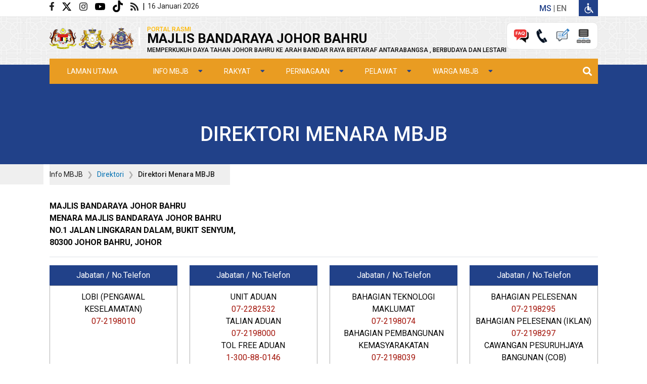

--- FILE ---
content_type: text/html; charset=UTF-8
request_url: https://www.mbjb.gov.my/index.php/ms/info-mbjb/direktori/direktori-menara-mbjb
body_size: 147195
content:
<!DOCTYPE html>
<html lang="ms" dir="ltr">
  <head>
    <meta charset="utf-8" />
<meta name="description" content="MAJLIS BANDARAYA JOHOR BAHRUMENARA MAJLIS BANDARAYA JOHOR BAHRUNO.1 JALAN LINGKARAN DALAM, BUKIT SENYUM,80300 JOHOR BAHRU, JOHORJabatan / No.TelefonLOBI (PENGAWAL KESELAMATAN)07-2198010" />
<link rel="canonical" href="https://www.mbjb.gov.my/index.php/ms/info-mbjb/direktori/direktori-menara-mbjb" />
<meta name="Generator" content="Drupal 11 (https://www.drupal.org)" />
<meta name="MobileOptimized" content="width" />
<meta name="HandheldFriendly" content="true" />
<meta name="viewport" content="width=device-width, initial-scale=1, shrink-to-fit=no" />
<!-- SPLaSK -->
<script>
  var _paq = window._paq = window._paq || [];
  /* tracker methods like "setCustomDimension" should be called before "trackPageView" */
  _paq.push(['trackPageView']);
  _paq.push(['enableLinkTracking']);
  (function() {
    var u="//splask-analytics.jdn.gov.my/";
    _paq.push(['setTrackerUrl', u+'matomo.php']);
    _paq.push(['setSiteId', '766']);
    var d=document, g=d.createElement('script'), s=d.getElementsByTagName('script')[0];
    g.async=true; g.src=u+'matomo.js'; s.parentNode.insertBefore(g,s);
  })();
</script>
<!-- End SPLaSK Code -->
<meta http-equiv="x-ua-compatible" content="ie=edge" />
<link rel="icon" href="/sites/default/files/logo_mbjb_fqj_icon.ico" type="image/vnd.microsoft.icon" />
<link rel="alternate" hreflang="ms" href="https://www.mbjb.gov.my/index.php/ms/info-mbjb/direktori/direktori-menara-mbjb" />
<link rel="alternate" hreflang="en" href="https://www.mbjb.gov.my/index.php/en/mbjb-info/directory/mbjb-tower-directory" />
<script>window.a2a_config=window.a2a_config||{};a2a_config.callbacks=[];a2a_config.overlays=[];a2a_config.templates={};</script>

    <title>Direktori Menara MBJB | Portal Rasmi Majlis Bandaraya Johor Bahru</title>
    <link rel="stylesheet" media="all" href="/core/misc/components/progress.module.css?t5jpda" />
<link rel="stylesheet" media="all" href="/core/misc/components/ajax-progress.module.css?t5jpda" />
<link rel="stylesheet" media="all" href="/core/modules/system/css/components/align.module.css?t5jpda" />
<link rel="stylesheet" media="all" href="/core/modules/system/css/components/fieldgroup.module.css?t5jpda" />
<link rel="stylesheet" media="all" href="/core/modules/system/css/components/container-inline.module.css?t5jpda" />
<link rel="stylesheet" media="all" href="/core/modules/system/css/components/clearfix.module.css?t5jpda" />
<link rel="stylesheet" media="all" href="/core/modules/system/css/components/details.module.css?t5jpda" />
<link rel="stylesheet" media="all" href="/core/modules/system/css/components/hidden.module.css?t5jpda" />
<link rel="stylesheet" media="all" href="/core/modules/system/css/components/item-list.module.css?t5jpda" />
<link rel="stylesheet" media="all" href="/core/modules/system/css/components/js.module.css?t5jpda" />
<link rel="stylesheet" media="all" href="/core/modules/system/css/components/nowrap.module.css?t5jpda" />
<link rel="stylesheet" media="all" href="/core/modules/system/css/components/position-container.module.css?t5jpda" />
<link rel="stylesheet" media="all" href="/core/modules/system/css/components/reset-appearance.module.css?t5jpda" />
<link rel="stylesheet" media="all" href="/core/modules/system/css/components/resize.module.css?t5jpda" />
<link rel="stylesheet" media="all" href="/core/modules/system/css/components/system-status-counter.css?t5jpda" />
<link rel="stylesheet" media="all" href="/core/modules/system/css/components/system-status-report-counters.css?t5jpda" />
<link rel="stylesheet" media="all" href="/core/modules/system/css/components/system-status-report-general-info.css?t5jpda" />
<link rel="stylesheet" media="all" href="/core/modules/system/css/components/tablesort.module.css?t5jpda" />
<link rel="stylesheet" media="all" href="/core/../themes/bootstrap_barrio/components/breadcrumb/breadcrumb.css?t5jpda" />
<link rel="stylesheet" media="all" href="/core/../themes/bootstrap_barrio/components/menu_main/menu_main.css?t5jpda" />
<link rel="stylesheet" media="all" href="/core/modules/filter/css/filter.caption.css?t5jpda" />
<link rel="stylesheet" media="all" href="/core/modules/views/css/views.module.css?t5jpda" />
<link rel="stylesheet" media="all" href="/modules/addtoany/css/addtoany.css?t5jpda" />
<link rel="stylesheet" media="all" href="/libraries/owlcarousel2/dist/assets/owl.carousel.css?t5jpda" />
<link rel="stylesheet" media="all" href="/libraries/owlcarousel2/dist/assets/owl.theme.default.css?t5jpda" />
<link rel="stylesheet" media="all" href="/modules/owlcarousel/lib/owl-carousel/owl.transitions.css?t5jpda" />
<link rel="stylesheet" media="all" href="/modules/simple_popup_blocks/css/simple_popup_blocks.css?t5jpda" />
<link rel="stylesheet" media="all" href="https://cdn.jsdelivr.net/npm/bootstrap@5.3.3/dist/css/bootstrap.min.css" />
<link rel="stylesheet" media="all" href="/modules/we_megamenu/assets/css/we_megamenu_backend.css?t5jpda" />
<link rel="stylesheet" media="all" href="/themes/bootstrap_barrio/css/components/variables.css?t5jpda" />
<link rel="stylesheet" media="all" href="/themes/bootstrap_barrio/css/components/user.css?t5jpda" />
<link rel="stylesheet" media="all" href="/themes/bootstrap_barrio/css/components/progress.css?t5jpda" />
<link rel="stylesheet" media="all" href="/themes/bootstrap_barrio/css/components/node.css?t5jpda" />
<link rel="stylesheet" media="all" href="//use.fontawesome.com/releases/v5.13.0/css/all.css" />
<link rel="stylesheet" media="all" href="/themes/bootstrap_barrio/css/components/affix.css?t5jpda" />
<link rel="stylesheet" media="all" href="/themes/bootstrap_barrio/css/components/book.css?t5jpda" />
<link rel="stylesheet" media="all" href="/themes/bootstrap_barrio/css/components/contextual.css?t5jpda" />
<link rel="stylesheet" media="all" href="/themes/bootstrap_barrio/css/components/feed-icon.css?t5jpda" />
<link rel="stylesheet" media="all" href="/themes/bootstrap_barrio/css/components/field.css?t5jpda" />
<link rel="stylesheet" media="all" href="/themes/bootstrap_barrio/css/components/header.css?t5jpda" />
<link rel="stylesheet" media="all" href="/themes/bootstrap_barrio/css/components/help.css?t5jpda" />
<link rel="stylesheet" media="all" href="/themes/bootstrap_barrio/css/components/icons.css?t5jpda" />
<link rel="stylesheet" media="all" href="/themes/bootstrap_barrio/css/components/image-button.css?t5jpda" />
<link rel="stylesheet" media="all" href="/themes/bootstrap_barrio/css/components/item-list.css?t5jpda" />
<link rel="stylesheet" media="all" href="/themes/bootstrap_barrio/css/components/list-group.css?t5jpda" />
<link rel="stylesheet" media="all" href="/themes/bootstrap_barrio/css/components/media.css?t5jpda" />
<link rel="stylesheet" media="all" href="/themes/bootstrap_barrio/css/components/page.css?t5jpda" />
<link rel="stylesheet" media="all" href="/themes/bootstrap_barrio/css/components/search-form.css?t5jpda" />
<link rel="stylesheet" media="all" href="/themes/bootstrap_barrio/css/components/shortcut.css?t5jpda" />
<link rel="stylesheet" media="all" href="/themes/bootstrap_barrio/css/components/sidebar.css?t5jpda" />
<link rel="stylesheet" media="all" href="/themes/bootstrap_barrio/css/components/site-footer.css?t5jpda" />
<link rel="stylesheet" media="all" href="/themes/bootstrap_barrio/css/components/skip-link.css?t5jpda" />
<link rel="stylesheet" media="all" href="/themes/bootstrap_barrio/css/components/table.css?t5jpda" />
<link rel="stylesheet" media="all" href="/themes/bootstrap_barrio/css/components/tabledrag.css?t5jpda" />
<link rel="stylesheet" media="all" href="/themes/bootstrap_barrio/css/components/tableselect.css?t5jpda" />
<link rel="stylesheet" media="all" href="/themes/bootstrap_barrio/css/components/tablesort-indicator.css?t5jpda" />
<link rel="stylesheet" media="all" href="/themes/bootstrap_barrio/css/components/ui.widget.css?t5jpda" />
<link rel="stylesheet" media="all" href="/themes/bootstrap_barrio/css/components/tabs.css?t5jpda" />
<link rel="stylesheet" media="all" href="/themes/bootstrap_barrio/css/components/toolbar.css?t5jpda" />
<link rel="stylesheet" media="all" href="/themes/bootstrap_barrio/css/components/vertical-tabs.css?t5jpda" />
<link rel="stylesheet" media="all" href="/themes/bootstrap_barrio/css/components/views.css?t5jpda" />
<link rel="stylesheet" media="all" href="/themes/bootstrap_barrio/css/components/webform.css?t5jpda" />
<link rel="stylesheet" media="all" href="/themes/bootstrap_barrio/css/components/ui-dialog.css?t5jpda" />
<link rel="stylesheet" media="all" href="/themes/bootstrap_barrio/css/colors/messages/messages-white.css?t5jpda" />
<link rel="stylesheet" media="all" href="//cdn.jsdelivr.net/npm/bootstrap@5.1.3/dist/css/bootstrap.min.css" />
<link rel="stylesheet" media="all" href="/themes/mbjb/css/style.css?t5jpda" />
<link rel="stylesheet" media="all" href="/themes/mbjb/css/colors.css?t5jpda" />
<link rel="stylesheet" media="all" href="/themes/mbjb/css/custom1.css?t5jpda" />
<link rel="stylesheet" media="all" href="/themes/mbjb/css/custom2.css?t5jpda" />
<link rel="stylesheet" media="all" href="/themes/mbjb/css/custom3.css?t5jpda" />
<link rel="stylesheet" media="all" href="/themes/mbjb/css/slick.css?t5jpda" />
<link rel="stylesheet" media="print" href="/themes/bootstrap_barrio/css/print.css?t5jpda" />

    <script type="application/json" data-drupal-selector="drupal-settings-json">{"path":{"baseUrl":"\/index.php\/","pathPrefix":"ms\/","currentPath":"node\/80","currentPathIsAdmin":false,"isFront":false,"currentLanguage":"ms"},"pluralDelimiter":"\u0003","suppressDeprecationErrors":true,"gtag":{"tagId":"","consentMode":false,"otherIds":[],"events":[],"additionalConfigInfo":[]},"ajaxPageState":{"libraries":"[base64]","theme":"mbjb","theme_token":null},"ajaxTrustedUrl":{"\/ms\/search\/node":true},"gtm":{"tagId":null,"settings":{"data_layer":"dataLayer","include_classes":false,"allowlist_classes":"","blocklist_classes":"","include_environment":false,"environment_id":"","environment_token":""},"tagIds":["GTM-KMXX3ZQ3"]},"simple_popup_blocks":{"settings":[{"langcode":"ms","uid":"front_popup","type":0,"css_selector":"1","identifier":"block-popupfront","layout":"5","visit_counts":"0","overlay":"1","trigger_method":0,"trigger_selector":"#custom-css-id","delay":0,"enable_escape":"1","trigger_width":null,"minimize":false,"close":"1","use_time_frequency":false,"time_frequency":"3600","show_minimized_button":false,"width":"500","cookie_expiry":"100","status":"1"},{"langcode":"ms","uid":"w3c","type":0,"css_selector":"1","identifier":"block-w3c","layout":"1","visit_counts":"0","overlay":false,"trigger_method":"1","trigger_selector":"#custom-css-id","delay":0,"enable_escape":"1","trigger_width":null,"minimize":false,"close":false,"use_time_frequency":false,"time_frequency":"3600","show_minimized_button":false,"width":"400","cookie_expiry":"100","status":"1"}]},"visitors":{"module":"\/modules\/visitors","route":"entity.node.canonical","server":"mbjb-25.novalocal","counter":"node:80"},"user":{"uid":0,"permissionsHash":"31076452d4c1dcf8b603be8c74b795d9db72e777deff4d6ce727e696f757051e"}}</script>
<script src="/core/misc/drupalSettingsLoader.js?v=11.1.6"></script>
<script src="/modules/google_tag/js/gtag.js?t5jpda"></script>
<script src="/modules/google_tag/js/gtm.js?t5jpda"></script>

  </head>
  <body class="layout-no-sidebars page-node-80 lang_ms path-node node--type-page">
    <a href="#main-content" class="visually-hidden-focusable">
      Langkau ke kandungan utama
    </a>
    <noscript><iframe src="https://www.googletagmanager.com/ns.html?id=GTM-KMXX3ZQ3"
                  height="0" width="0" style="display:none;visibility:hidden"></iframe></noscript>

      <div class="dialog-off-canvas-main-canvas" data-off-canvas-main-canvas>
    <div id="page-wrapper">
  <div id="page">
    <header id="header" class="header" role="banner" aria-label="Site header">
                        <nav class="navbar" id="navbar-top">
                        
                <div id="block-topheader" class="block-content-basic block block-block-content block-block-contentc95ad795-5865-417f-8888-796e7323235a">
  
    
      <div class="content">
      
            <div class="clearfix text-formatted field field--name-body field--type-text-with-summary field--label-hidden field__item"><div class="container"><div class="float-start"><a href="https://www.facebook.com/mbjbrasmi" target="_blank" title="Facebook Rasmi MBJB"><img class="social-icon-top" src="/themes/mbjb/images/icon/Icon awesome-facebook-f.svg" alt="Facebook" width="9" height="16" loading="lazy"></a><a href="https://x.com/mbjbcitycouncil" target="_blank" title="Twitter MBJB"><img class="social-icon-top" src="/themes/mbjb/images/icon/x-twitter-brands.svg" alt="x" width="20" height="20" loading="lazy"></a><a href="https://www.instagram.com/majlisbandarayajohorbahru" target="_blank" title="Instagram MBJB"><img class="social-icon-top" src="/themes/mbjb/images/icon/Icon awesome-instagram.svg" alt="Instagram" width="16" height="16" loading="lazy"></a><a href="https://www.youtube.com/channel/UCryjPqwdsN3PtaEkfztBvAA" target="_blank" title="Youtube"><img class="social-icon-top" src="/themes/mbjb/images/icon/Icon awesome-youtube.svg" alt="Youtube" width="20" height="14" loading="lazy"></a><a href="https://www.tiktok.com/@mbjbofficial" target="_blank" title="tiktok"><img class="social-icon-top" src="/themes/mbjb/images/icon/tiktok-brands.svg" alt="tiktok" width="20" height="23" loading="lazy"></a><a href="/rss.xml" title="RSS"><img class="social-icon-top last" src="/themes/mbjb/images/icon/Icon awesome-rss.svg" alt="RSS" width="16" height="16" loading="lazy"></a><div><a style="display:none;" href="https://gamma.malaysia.gov.my/appdetails/9" alt="MyHRMIS Mobile" data-wpel-link="external" rel="follow" splwpk-mobile-apps="splwpk-mobile-apps" timestamp="2026-01-12 19:30:39" title="MyHRMIS Mobile">MyHRMIS Mobile</a> <a style="display:none;" href="https://www.mbjb.gov.my/ms/info-mbjb/pengurusan/ketua-pegawai-digital-cdo" splwpk-publicising="splwpk-publicising" timestamp="2026-01-12 08:00:00" title="CIO / CDO">Ketua Pegawai Digital (CIO)</a></div><h6 style="display:none;" splwpk-privacy-policy="splwpk-privacy-policy">Dasar Privasi</h6><div><a style="display:none;" href="/ms/dasar-privasi" splwpk-privacy-policy="splwpk-privacy-policy" timestamp="2026-01-12 11:08:08">Dasar Privasi</a> |</div><div class="header-date-wrapper"><em><i id="clock-date">&nbsp;</i></em></div></div><div class="float-end"><div splwpk-multilang="splwpk-multilang"><div class="language-switcher-language-url block block-language-switcher-langcode-block block-language-switcher-langcode-blocklanguage-interface" id="block-languageswitcherlangcode">
  
    
      <div class="content">
      

  <nav class="links nav links-inline"><span hreflang="ms" data-drupal-link-system-path="node/80" class="ms nav-link is-active" aria-current="page"><a href="/index.php/ms/info-mbjb/direktori/direktori-menara-mbjb" class="language-link is-active" title="Bahasa Malaysia" hreflang="ms" data-drupal-link-system-path="node/80" aria-current="page">ms</a></span><span hreflang="en" data-drupal-link-system-path="node/80" class="en nav-link"><a href="/index.php/en/mbjb-info/directory/mbjb-tower-directory" class="language-link" title="English" hreflang="en" data-drupal-link-system-path="node/80">en</a></span></nav>

    </div>
  </div>
</div><div class="w3c" data-target=".block-w3c-modal" data-toggle="modal"><em><i splwpk-w3c="splwpk-w3c">&nbsp;</i></em><img src="/themes/mbjb/images/icon/Icon OKU.svg" alt="w3c" width="38" height="32" loading="lazy"></div></div></div></div>
      
    </div>
  </div>
<div id="block-brandingheader" class="block-content-basic block block-block-content block-block-content61d59177-df3f-4faa-a0b2-d0d256c7bd6a">
  
    
      <div class="content">
      
            <div class="clearfix text-formatted field field--name-body field--type-text-with-summary field--label-hidden field__item"><div class="container"><div class="float-start"><img src="/sites/default/files/2022-06/Jata_negara%402x.png" alt="jata" width="53" height="41" loading="lazy"><img src="/sites/default/files/2022-06/jata%20johor%402x.png" alt="Jata Johor" width="54" height="42" loading="lazy"><img src="/sites/default/files/2022-06/logo_mbjb%402x.png" alt="Logo Johor" width="50" height="45" loading="lazy"><div style="display:inline-block;"><span class="pipe" style="filter:contrast(2);">|</span></div><h1><span style="filter:contrast(2);">PORTAL RASMI</span><br>MAJLIS BANDARAYA JOHOR BAHRU<br><span>MEMPERKUKUH DAYA TAHAN JOHOR BAHRU KE ARAH BANDAR RAYA BERTARAF ANTARABANGSA , BERBUDAYA DAN LESTARI</span></h1></div><div class="float-end"><div class="pautan"><a href="/ms/soalan-lazim" splwpk-faq="splwpk-faq" timestamp="2026-01-12 09:00:00"><img src="/sites/default/files/2022-06/icon_FAQ%402x.png" alt="Soalan_Lazim" width="36" height="32" title="Soalan Lazim" loading="lazy"></a><a href="/hubungi-kami"><img src="/sites/default/files/2022-06/icon_hubungi%402x.png" alt="Hubungi_Kami" width="36" height="32" title="Hubungi Kami" loading="lazy"></a><form style="display:none;" splwpk-feedback-form="splwpk-feedback-form">&nbsp;</form><a href="/ms/aduan-maklumbalas" splwpk-feedback-form="splwpk-feedback-form"><img src="/sites/default/files/2022-06/icon_aduan%402x.png" alt="Aduan_Maklumbalas" width="36" height="31" title="Aduan/Maklumbalas" loading="lazy"></a><a href="/ms/sitemap" splwpk-sitemap="splwpk-sitemap"><img style="margin-right:0;" src="/sites/default/files/2022-06/icon_peta%20laman%402x.png" alt="Peta_Laman" width="36" height="32" title="Peta Laman" loading="lazy"></a></div></div></div></div>
      
    </div>
  </div>


                                  </nav>
                <nav class="navbar navbar-expand-lg" id="navbar-main">
                      
                          <button class="navbar-toggler collapsed" type="button" data-bs-toggle="collapse" data-bs-target="#CollapsingNavbar" aria-controls="CollapsingNavbar" aria-expanded="false" aria-label="Toggle navigation"><span class="navbar-toggler-icon"></span></button>
              <div class="collapse navbar-collapse justify-content-end" id="CollapsingNavbar">
                                  <div id="block-mainnavigation-3" class="col-sm-12 block-content-basic block block-block-content block-block-content3219719e-a3f2-4a85-956d-136f35373de0">
  
    
      <div class="content">
      
            <div class="clearfix text-formatted field field--name-body field--type-text-with-summary field--label-hidden field__item"><div class="mainnavigation">
<div class="container">
<div class="mainnavi-wrapper d-flex align-items-center">
<div class="px-0">
<div><div id="block-mainnavigation-2" class="block block-we-megamenu block-we-megamenu-blockmain">
  
    
      <div class="content">
      <div class="region-we-mega-menu">
	<a class="navbar-toggle collapsed">
	    <span class="icon-bar"></span>
	    <span class="icon-bar"></span>
	    <span class="icon-bar"></span>
	</a>
	<nav class="main navbar navbar-default navbar-we-mega-menu mobile-collapse hover-action" data-menu-name="main" data-block-theme="mbjb" data-style="Default" data-animation="None" data-delay data-duration data-autoarrow data-alwayshowsubmenu data-action="hover" data-mobile-collapse="0">
	  <div class="container-fluid">
	    <ul class="we-mega-menu-ul nav nav-tabs">
  <li class="we-mega-menu-li" data-level="0" data-element-type="we-mega-menu-li" description data-id data-submenu="0" data-hide-sub-when-collapse data-group="0" data-class data-icon data-alignsub data-target>
      <a class="we-mega-menu-li" title href="/ms" target>
      Laman Utama    </a>
    
</li><li class="we-mega-menu-li dropdown-menu active active-trail" data-level="0" data-element-type="we-mega-menu-li" description data-id="bc97c9bc-8128-4cd9-acbb-a8931a899188" data-submenu="1" data-hide-sub-when-collapse data-group="0" data-class data-icon data-alignsub data-target>
      <a href="#" data-drupal-link-system-path="&lt;front&gt;" class="we-megamenu-nolink">
      Info MBJB</a>
    <div class="we-mega-menu-submenu" data-element-type="we-mega-menu-submenu" data-submenu-width data-class style="width: px">
  <div class="we-mega-menu-submenu-inner">
    <div class="we-mega-menu-row" data-element-type="we-mega-menu-row" data-custom-row="0">
  <div class="we-mega-menu-col span12" data-element-type="we-mega-menu-col" data-width="12" data-block data-blocktitle="0" data-hidewhencollapse data-class>
  <ul class="nav nav-tabs subul">
  <li class="we-mega-menu-li dropdown-menu" data-level="1" data-element-type="we-mega-menu-li" description data-id="06f5627d-df20-4eb1-addb-d03cf58a34ba" data-submenu="1" data-hide-sub-when-collapse data-group="0" data-class data-icon data-alignsub data-target>
      <a href="#" data-drupal-link-system-path="&lt;front&gt;" class="we-megamenu-nolink">
      Profil</a>
    <div class="we-mega-menu-submenu" data-element-type="we-mega-menu-submenu" data-submenu-width data-class style="width: px">
  <div class="we-mega-menu-submenu-inner">
    <div class="we-mega-menu-row" data-element-type="we-mega-menu-row" data-custom-row="0">
  <div class="we-mega-menu-col span12" data-element-type="we-mega-menu-col" data-width="12" data-block data-blocktitle="0" data-hidewhencollapse data-class>
  <ul class="nav nav-tabs subul">
  <li class="we-mega-menu-li" data-level="2" data-element-type="we-mega-menu-li" description data-id="43167fe6-63ca-4f67-9258-58751c405e89" data-submenu="0" data-hide-sub-when-collapse data-group="0" data-class data-icon data-alignsub data-target>
      <a class="we-mega-menu-li" title href="/ms/latar-belakang" target>
      Latar Belakang    </a>
    
</li><li class="we-mega-menu-li" data-level="2" data-element-type="we-mega-menu-li" description data-id="43aab1ed-1700-4999-b1a9-43f05789548a" data-submenu="0" data-hide-sub-when-collapse data-group="0" data-class data-icon data-alignsub data-target>
      <a class="we-mega-menu-li" title href="/ms/info-mbjb/profil/kawasan-pentadbiran-mbjb" target>
      Kawasan Pentadbiran MBJB    </a>
    
</li><li class="we-mega-menu-li" data-level="2" data-element-type="we-mega-menu-li" description data-id="f5ff9adf-b0fc-485f-a9d6-8a631d781f61" data-submenu="0" data-hide-sub-when-collapse data-group="0" data-class data-icon data-alignsub data-target>
      <a class="we-mega-menu-li" title href="/ms/info-mbjb/profil/visi-misi-objektif-fungsi-mbjb" target>
      Visi, Misi, Objektif &amp; Fungsi MBJB    </a>
    
</li><li class="we-mega-menu-li" data-level="2" data-element-type="we-mega-menu-li" description data-id="d19f7605-3c41-4c87-9b05-17d54cde753f" data-submenu="0" data-hide-sub-when-collapse data-group="0" data-class data-icon data-alignsub data-target>
      <a class="we-mega-menu-li" title href="/ms/info-mbjb/profil/misi-perkhidmatan-pelanggan-mbjb" target>
      Misi Perkhidmatan Pelanggan MBJB    </a>
    
</li><li class="we-mega-menu-li" data-level="2" data-element-type="we-mega-menu-li" description data-id="ab9e9119-1bbb-4fa4-b47c-7e5f822111a6" data-submenu="0" data-hide-sub-when-collapse data-group="0" data-class data-icon data-alignsub data-target>
      <a class="we-mega-menu-li" title href="/ms/info-mbjb/profil/dasar-kualiti-mbjb" target>
      Dasar Kualiti MBJB    </a>
    
</li><li class="we-mega-menu-li" data-level="2" data-element-type="we-mega-menu-li" description data-id="0f20feae-6aa6-4f26-8f00-47f921dc4138" data-submenu="0" data-hide-sub-when-collapse data-group="0" data-class data-icon data-alignsub data-target>
      <a class="we-mega-menu-li" title href="/ms/info-mbjb/profil/logo" target>
      Logo    </a>
    
</li><li class="we-mega-menu-li" data-level="2" data-element-type="we-mega-menu-li" description data-id="992fea2d-06b0-4226-9591-62bed5877f28" data-submenu="0" data-hide-sub-when-collapse data-group="0" data-class data-icon data-alignsub data-target>
      <a class="we-mega-menu-li" title href="/ms/info-mbjb/profil/ms-iso-90012015" target>
      MS ISO 9001:2015    </a>
    
</li><li class="we-mega-menu-li" data-level="2" data-element-type="we-mega-menu-li" description data-id="604ae6f0-cd2b-40fb-8b6d-c72532ec1697" data-submenu="0" data-hide-sub-when-collapse data-group="0" data-class data-icon data-alignsub data-target>
      <a class="we-mega-menu-li" title href="/ms/info-mbjb/profil/piagam-pelanggan" target>
      Piagam Pelanggan    </a>
    
</li><li class="we-mega-menu-li" data-level="2" data-element-type="we-mega-menu-li" description data-id="d5b48ce5-05ff-4425-9e98-decfda53d7ba" data-submenu="0" data-hide-sub-when-collapse data-group="0" data-class data-icon data-alignsub data-target>
      <a class="we-mega-menu-li" title href="/ms/info-mbjb/profil/pencapaian-piagam-pelanggan" target>
      Pencapaian Piagam Pelanggan    </a>
    
</li><li class="we-mega-menu-li" data-level="2" data-element-type="we-mega-menu-li" description data-id="011eaf2a-e438-4471-8642-8941f56659e5" data-submenu="0" data-hide-sub-when-collapse data-group="0" data-class data-icon data-alignsub data-target>
      <a class="we-mega-menu-li" title href="/ms/info-mbjb/profil/eksa-mbjb" target>
      EKSA MBJB    </a>
    
</li><li class="we-mega-menu-li" data-level="2" data-element-type="we-mega-menu-li" description data-id="f0fe1874-8cbb-4626-88f5-954bcf1b8e76" data-submenu="0" data-hide-sub-when-collapse data-group="0" data-class data-icon data-alignsub data-target>
      <a class="we-mega-menu-li" title href="/ms/info-mbjb/profil/pelan-strategik-mbjb-2021-2025" target>
      Pelan Strategik MBJB 2021 - 2025    </a>
    
</li>
</ul>
</div>

</div>

  </div>
</div>
</li><li class="we-mega-menu-li dropdown-menu" data-level="1" data-element-type="we-mega-menu-li" description data-id="64f16f7c-b8f7-4dd8-9aa0-20d734ac2034" data-submenu="1" data-hide-sub-when-collapse data-group="0" data-class data-icon data-alignsub data-target>
      <a href="#" data-drupal-link-system-path="&lt;front&gt;" class="we-megamenu-nolink">
      Pengurusan</a>
    <div class="we-mega-menu-submenu" data-element-type="we-mega-menu-submenu" data-submenu-width data-class style="width: px">
  <div class="we-mega-menu-submenu-inner">
    <div class="we-mega-menu-row" data-element-type="we-mega-menu-row" data-custom-row="0">
  <div class="we-mega-menu-col span12" data-element-type="we-mega-menu-col" data-width="12" data-block data-blocktitle="0" data-hidewhencollapse data-class>
  <ul class="nav nav-tabs subul">
  <li class="we-mega-menu-li" data-level="2" data-element-type="we-mega-menu-li" description data-id="189a9a5c-e563-444f-b5f3-40a4c7ecd15e" data-submenu="0" data-hide-sub-when-collapse data-group="0" data-class data-icon data-alignsub data-target>
      <a class="we-mega-menu-li" title href="/ms/info-mbjb/pengurusan/perutusan-datuk-bandar" target>
      Perutusan Datuk Bandar    </a>
    
</li><li class="we-mega-menu-li" data-level="2" data-element-type="we-mega-menu-li" description data-id="5ab9a950-7bd8-4dc4-b105-79f1415225c5" data-submenu="0" data-hide-sub-when-collapse data-group="0" data-class data-icon data-alignsub data-target>
      <a class="we-mega-menu-li" title href="/ms/info-mbjb/pengurusan/profil-datuk-bandar" target>
      Profil Datuk Bandar    </a>
    
</li><li class="we-mega-menu-li" data-level="2" data-element-type="we-mega-menu-li" description data-id="ed8789bf-6471-4640-8238-410e42c9a83d" data-submenu="0" data-hide-sub-when-collapse data-group="0" data-class data-icon data-alignsub data-target>
      <a class="we-mega-menu-li" title href="/ms/info-mbjb/pengurusan/profil-ahli-majlis-majlis-bandaraya-johor-bahru" target>
      Profil Ahli Majlis Majlis Bandaraya Johor Bahru    </a>
    
</li><li class="we-mega-menu-li" data-level="2" data-element-type="we-mega-menu-li" description data-id="a7e35a62-1afc-45de-8eb9-d68697b259ce" data-submenu="0" data-hide-sub-when-collapse data-group="0" data-class data-icon data-alignsub data-target>
      <a class="we-mega-menu-li" title href="/ms/info-mbjb/pengurusan/ketua-pegawai-digital-cdo" target>
      Ketua Pegawai Digital (CDO)    </a>
    
</li><li class="we-mega-menu-li" data-level="2" data-element-type="we-mega-menu-li" description data-id="14d18339-3ee7-46a3-ba15-403f68c228e9" data-submenu="0" data-hide-sub-when-collapse data-group="0" data-class data-icon data-alignsub data-target>
      <a class="we-mega-menu-li" title href="/ms/info-mbjb/pengurusan/carta-organisasi" target>
      Carta Organisasi    </a>
    
</li><li class="we-mega-menu-li" data-level="2" data-element-type="we-mega-menu-li" description data-id="35197868-6ee7-4ddf-a6c7-84e08eef96d0" data-submenu="0" data-hide-sub-when-collapse data-group="0" data-class data-icon data-alignsub data-target>
      <a class="we-mega-menu-li" title href="/ms/info-mbjb/pengurusan/info-jabatanbahagian" target>
      Info Jabatan/Bahagian    </a>
    
</li>
</ul>
</div>

</div>

  </div>
</div>
</li><li class="we-mega-menu-li dropdown-menu" data-level="1" data-element-type="we-mega-menu-li" description data-id="7b7cff46-d0cb-449a-89ca-2c45004fc045" data-submenu="1" data-hide-sub-when-collapse data-group="0" data-class data-icon data-alignsub data-target="_self">
      <a href="#" data-drupal-link-system-path="&lt;front&gt;" class="we-megamenu-nolink">
      Sumber</a>
    <div class="we-mega-menu-submenu" data-element-type="we-mega-menu-submenu" data-submenu-width data-class style="width: px">
  <div class="we-mega-menu-submenu-inner">
    <div class="we-mega-menu-row" data-element-type="we-mega-menu-row" data-custom-row="0">
  <div class="we-mega-menu-col span12" data-element-type="we-mega-menu-col" data-width="12" data-block data-blocktitle="0" data-hidewhencollapse data-class>
  <ul class="nav nav-tabs subul">
  <li class="we-mega-menu-li dropdown-menu" data-level="2" data-element-type="we-mega-menu-li" description data-id="af9bc011-05c4-4215-b5bc-1fe3839432c8" data-submenu="1" data-hide-sub-when-collapse data-group="0" data-class data-icon data-alignsub data-target="_self">
      <a class="we-mega-menu-li" title href="/ms/info-mbjb/sumber/perundangan" target="_self">
      Perundangan    </a>
    <div class="we-mega-menu-submenu" data-element-type="we-mega-menu-submenu" data-submenu-width data-class style="width: px">
  <div class="we-mega-menu-submenu-inner">
    <div class="we-mega-menu-row" data-element-type="we-mega-menu-row" data-custom-row="0">
  <div class="we-mega-menu-col span12" data-element-type="we-mega-menu-col" data-width="12" data-block data-blocktitle="0" data-hidewhencollapse data-class>
  <ul class="nav nav-tabs subul">
  <li class="we-mega-menu-li" data-level="3" data-element-type="we-mega-menu-li" description data-id="33e77b6d-448a-46d1-a89e-9f05e86a9dd5" data-submenu="0" data-hide-sub-when-collapse data-group="0" data-class data-icon data-alignsub data-target="_self">
      <a class="we-mega-menu-li" title href="/ms/perniagaan/perundangan/akta-undang-undang-kecil" target="_self">
      Akta &amp; Undang-Undang Kecil    </a>
    
</li><li class="we-mega-menu-li" data-level="3" data-element-type="we-mega-menu-li" description data-id="7283f811-00ee-422c-a535-18acdc592173" data-submenu="0" data-hide-sub-when-collapse data-group="0" data-class data-icon data-alignsub data-target="_self">
      <a class="we-mega-menu-li" title href="https://www.mbjb.gov.my/ms/warta" target="_self">
      Warta Kerajaan Negeri Johor    </a>
    
</li>
</ul>
</div>

</div>

  </div>
</div>
</li><li class="we-mega-menu-li" data-level="2" data-element-type="we-mega-menu-li" description data-id="866ec55f-e9f8-41d3-bbda-482c1a7562e8" data-submenu="0" data-hide-sub-when-collapse data-group="0" data-class data-icon data-alignsub data-target="_self">
      <a class="we-mega-menu-li" title href="/ms/info-mbjb/sumber/pekelilingdasargaris-panduansop" target="_self">
      Pekeling/Dasar/Garis Panduan/SOP    </a>
    
</li><li class="we-mega-menu-li" data-level="2" data-element-type="we-mega-menu-li" description data-id="acbbe907-8d04-4980-a6a3-31ba1a956a1a" data-submenu="0" data-hide-sub-when-collapse data-group="0" data-class data-icon data-alignsub data-target="_self">
      <a class="we-mega-menu-li" title href="/ms/garispanduan_perancangan" target="_self">
      Garis Panduan Perancangan    </a>
    
</li><li class="we-mega-menu-li dropdown-menu" data-level="2" data-element-type="we-mega-menu-li" description data-id="7334ca25-4641-4849-8fef-fe16b8e92e51" data-submenu="1" data-hide-sub-when-collapse data-group="0" data-class data-icon data-alignsub data-target="_self">
      <a href="#" data-drupal-link-system-path="&lt;front&gt;" class="we-megamenu-nolink">
      CASBEE Iskandar MBJB</a>
    <div class="we-mega-menu-submenu" data-element-type="we-mega-menu-submenu" data-submenu-width data-class style="width: px">
  <div class="we-mega-menu-submenu-inner">
    <div class="we-mega-menu-row" data-element-type="we-mega-menu-row" data-custom-row="0">
  <div class="we-mega-menu-col span12" data-element-type="we-mega-menu-col" data-width="12" data-block data-blocktitle="0" data-hidewhencollapse data-class>
  <ul class="nav nav-tabs subul">
  <li class="we-mega-menu-li dropdown-menu" data-level="3" data-element-type="we-mega-menu-li" description data-id="03f81ad4-843f-4f27-b04d-403cc84efe0b" data-submenu="1" data-hide-sub-when-collapse data-group="0" data-class data-icon data-alignsub data-target>
      <a href="#" data-drupal-link-system-path="&lt;front&gt;" class="we-megamenu-nolink">
      Templat CASBEE Iskandar MBJB</a>
    <div class="we-mega-menu-submenu" data-element-type="we-mega-menu-submenu" data-submenu-width data-class style="width: px">
  <div class="we-mega-menu-submenu-inner">
    <div class="we-mega-menu-row" data-element-type="we-mega-menu-row" data-custom-row="0">
  <div class="we-mega-menu-col span12" data-element-type="we-mega-menu-col" data-width="12" data-block data-blocktitle="0" data-hidewhencollapse data-class>
  <ul class="nav nav-tabs subul">
  <li class="we-mega-menu-li" data-level="4" data-element-type="we-mega-menu-li" description data-id="25e399ce-ca24-4136-ae53-30d4dc3fb00c" data-submenu="0" data-hide-sub-when-collapse data-group="0" data-class data-icon data-alignsub data-target="_self">
      <a class="we-mega-menu-li" title href="https://www.mbjb.gov.my/sites/default/files/inline-files/20240407%20CASBEE-BD_NCe_2023%20TEMPLATE_locked%281%29.pdf" target="_self">
      Templat CASBEE Iskandar MBJB    </a>
    
</li><li class="we-mega-menu-li" data-level="4" data-element-type="we-mega-menu-li" description data-id="fe58bbb4-6dae-4e6d-bcc9-28e432803f8f" data-submenu="0" data-hide-sub-when-collapse data-group="0" data-class data-icon data-alignsub data-target>
      <a class="we-mega-menu-li" title href="https://www.mbjb.gov.my/sites/default/files/inline-files/01_10.03.2025%20-%20CONTOH%20SURAT%20-%20PENILAIAN_CASBEE%20Iskandar%20-%20MBJB.pdf" target>
      Penilaian CASBEE Peringkat (1B)    </a>
    
</li><li class="we-mega-menu-li" data-level="4" data-element-type="we-mega-menu-li" description data-id="679dd63f-3450-4d60-83e4-127a13810165" data-submenu="0" data-hide-sub-when-collapse data-group="0" data-class data-icon data-alignsub data-target="_self">
      <a class="we-mega-menu-li" title href="https://www.mbjb.gov.my/sites/default/files/inline-files/04_10.03.2025%20-%20CONTOH%20SURAT%20-%20PENILAIAN_CASBEE%20Iskandar%20Peringkat%202A%20-%20MBJB.pdf" target="_self">
      Penilaian CASBEE Peringkat 2B    </a>
    
</li><li class="we-mega-menu-li" data-level="4" data-element-type="we-mega-menu-li" description data-id="4b16603d-d45e-4f63-89c2-92742d2fd6c6" data-submenu="0" data-hide-sub-when-collapse data-group="0" data-class data-icon data-alignsub data-target="_self">
      <a class="we-mega-menu-li" title href="https://www.mbjb.gov.my/sites/default/files/inline-files/03_10.03.2025%20-%20CONTOH%20SURAT%20-%20TUNTUTAN%20PEMULANGAN%20SEMULA%20WANG%20ISF_CASBEE%20Iskandar%20-%20MBJB.pdf" target="_self">
      Tuntutan Peringkat (2B)    </a>
    
</li>
</ul>
</div>

</div>

  </div>
</div>
</li><li class="we-mega-menu-li" data-level="3" data-element-type="we-mega-menu-li" description data-id="1a739427-5c39-4912-908b-6b748da7a5e0" data-submenu="0" data-hide-sub-when-collapse data-group="0" data-class data-icon data-alignsub data-target>
      <a class="we-mega-menu-li" title href="https://www.mbjb.gov.my/sites/default/files/inline-files/20250114_VOL%202_MANUAL%20CASBEEE.pdf" target>
      Manual CASBEE Iskandar MBJB    </a>
    
</li><li class="we-mega-menu-li dropdown-menu" data-level="3" data-element-type="we-mega-menu-li" description data-id="d69a3909-b3df-4520-b348-21346d55d9b3" data-submenu="1" data-hide-sub-when-collapse data-group="0" data-class data-icon data-alignsub data-target>
      <a href="#" data-drupal-link-system-path="&lt;front&gt;" class="we-megamenu-nolink">
      Info CASBEE Iskandar MBJB</a>
    <div class="we-mega-menu-submenu" data-element-type="we-mega-menu-submenu" data-submenu-width data-class style="width: px">
  <div class="we-mega-menu-submenu-inner">
    <div class="we-mega-menu-row" data-element-type="we-mega-menu-row" data-custom-row="0">
  <div class="we-mega-menu-col span12" data-element-type="we-mega-menu-col" data-width="12" data-block data-blocktitle="0" data-hidewhencollapse data-class>
  <ul class="nav nav-tabs subul">
  <li class="we-mega-menu-li" data-level="4" data-element-type="we-mega-menu-li" description data-id="f050e7cf-e55a-4ee6-9f6e-6350d3ecf0fa" data-submenu="0" data-hide-sub-when-collapse data-group="0" data-class data-icon data-alignsub data-target="_self">
      <a class="we-mega-menu-li" title href="https://www.mbjb.gov.my/sites/default/files/inline-files/20240115_VOL%204_CAPACITY%20BUILDING%20TRAINING%20MODULES.pdf" target="_self">
      Modul Latihan    </a>
    
</li><li class="we-mega-menu-li" data-level="4" data-element-type="we-mega-menu-li" description data-id="9c61a2e5-1e16-457d-b26d-4cbe7bb0c10c" data-submenu="0" data-hide-sub-when-collapse data-group="0" data-class data-icon data-alignsub data-target="_self">
      <a class="we-mega-menu-li" title href="https://www.mbjb.gov.my/sites/default/files/inline-files/20250203_VOL%203_ISF_revised01.pdf" target="_self">
      Informasi Insentif    </a>
    
</li>
</ul>
</div>

</div>

  </div>
</div>
</li>
</ul>
</div>

</div>

  </div>
</div>
</li><li class="we-mega-menu-li dropdown-menu" data-level="2" data-element-type="we-mega-menu-li" description data-id="ba43f2e8-f7fb-4d80-b435-f0f6724db9c2" data-submenu="1" data-hide-sub-when-collapse data-group="0" data-class data-icon data-alignsub data-target="_self">
      <a href="#" data-drupal-link-system-path="&lt;front&gt;" class="we-megamenu-nolink">
      Info Integriti</a>
    <div class="we-mega-menu-submenu" data-element-type="we-mega-menu-submenu" data-submenu-width data-class style="width: px">
  <div class="we-mega-menu-submenu-inner">
    <div class="we-mega-menu-row" data-element-type="we-mega-menu-row" data-custom-row="0">
  <div class="we-mega-menu-col span12" data-element-type="we-mega-menu-col" data-width="12" data-block data-blocktitle="0" data-hidewhencollapse data-class>
  <ul class="nav nav-tabs subul">
  <li class="we-mega-menu-li" data-level="3" data-element-type="we-mega-menu-li" description data-id="8a19de96-9f9a-46e6-a612-ad6beaf0eb39" data-submenu="0" data-hide-sub-when-collapse data-group="0" data-class data-icon data-alignsub data-target="_self">
      <a class="we-mega-menu-li" title href="https://www.mbjb.gov.my/ms/manual-sistem-pengurusan-anti-rasuah-mbjb" target="_self">
      Manual Sistem Pengurusan Anti Rasuah MBJB    </a>
    
</li><li class="we-mega-menu-li" data-level="3" data-element-type="we-mega-menu-li" description data-id="40b369c7-b695-498d-9901-587109c3f9e6" data-submenu="0" data-hide-sub-when-collapse data-group="0" data-class data-icon data-alignsub data-target>
      <a class="we-mega-menu-li" title href="/ms/pelanantirasuah" target>
      Pelan Anti Rasuah (OACP) MBJB 2024 - 2028    </a>
    
</li><li class="we-mega-menu-li" data-level="3" data-element-type="we-mega-menu-li" description data-id="0bb2e960-8ed7-4445-8dfb-b01dd7c1af4e" data-submenu="0" data-hide-sub-when-collapse data-group="0" data-class data-icon data-alignsub data-target="_self">
      <a class="we-mega-menu-li" title href="https://www.mbjb.gov.my/flipbook/5" target="_self">
      Polisi Antirasuah    </a>
    
</li><li class="we-mega-menu-li" data-level="3" data-element-type="we-mega-menu-li" description data-id="6f310750-c114-4369-b696-6a2148a9de35" data-submenu="0" data-hide-sub-when-collapse data-group="0" data-class data-icon data-alignsub data-target="_self">
      <a class="we-mega-menu-li" title href="/ms/pernyataanpolisiantirasuah" target="_self">
      Pernyataan Polisi Anti Rasuah    </a>
    
</li><li class="we-mega-menu-li" data-level="3" data-element-type="we-mega-menu-li" description data-id="8cc6b512-fa51-4bc6-afb6-745141fa6718" data-submenu="0" data-hide-sub-when-collapse data-group="0" data-class data-icon data-alignsub data-target="_self">
      <a class="we-mega-menu-li" title href="/ms/garispanduantatatertib" target="_self">
      Garis Panduan Pengurusan Tatatertib    </a>
    
</li>
</ul>
</div>

</div>

  </div>
</div>
</li><li class="we-mega-menu-li" data-level="2" data-element-type="we-mega-menu-li" description data-id="5d47f38d-69d2-4de6-8a81-efae100a5a63" data-submenu="0" data-hide-sub-when-collapse data-group="0" data-class data-icon data-alignsub data-target="_self">
      <a class="we-mega-menu-li" title href="/ms/info-mbjb/sumber/penerbitan" target="_self">
      Penerbitan    </a>
    
</li><li class="we-mega-menu-li" data-level="2" data-element-type="we-mega-menu-li" description data-id="66699b13-7638-4099-a4c2-8f086e5ad45d" data-submenu="0" data-hide-sub-when-collapse data-group="0" data-class data-icon data-alignsub data-target="_self">
      <a class="we-mega-menu-li" title href="/ms/info-mbjb/sumber/statistik-perkhidmatan-atas-talian" target="_self">
      Statistik Perkhidmatan Atas Talian    </a>
    
</li><li class="we-mega-menu-li" data-level="2" data-element-type="we-mega-menu-li" description data-id="01b5c8ce-8a00-4a0b-9ff6-91a686fadb4d" data-submenu="0" data-hide-sub-when-collapse data-group="0" data-class data-icon data-alignsub data-target="_self">
      <a class="we-mega-menu-li" title href="/ms/info-mbjb/sumber/muat-turun-logo" target="_self">
      Muat Turun Logo    </a>
    
</li><li class="we-mega-menu-li" data-level="2" data-element-type="we-mega-menu-li" description data-id="6ee22773-3628-4ae5-bfd2-f7be22cab271" data-submenu="0" data-hide-sub-when-collapse data-group="0" data-class data-icon data-alignsub data-target="_self">
      <a class="we-mega-menu-li" title href="/ms/info-mbjb/sumber/muat-turun-borang" target="_self">
      Muat Turun Borang    </a>
    
</li>
</ul>
</div>

</div>

  </div>
</div>
</li><li class="we-mega-menu-li dropdown-menu" data-level="1" data-element-type="we-mega-menu-li" description data-id="c0351718-abb5-441c-8f96-3a7dc1e6d457" data-submenu="1" data-hide-sub-when-collapse data-group="0" data-class data-icon data-alignsub data-target="_self">
      <a href="#" data-drupal-link-system-path="&lt;front&gt;" class="we-megamenu-nolink">
      Pusat Media</a>
    <div class="we-mega-menu-submenu" data-element-type="we-mega-menu-submenu" data-submenu-width data-class style="width: px">
  <div class="we-mega-menu-submenu-inner">
    <div class="we-mega-menu-row" data-element-type="we-mega-menu-row" data-custom-row="0">
  <div class="we-mega-menu-col span12" data-element-type="we-mega-menu-col" data-width="12" data-block data-blocktitle="0" data-hidewhencollapse data-class>
  <ul class="nav nav-tabs subul">
  <li class="we-mega-menu-li" data-level="2" data-element-type="we-mega-menu-li" description data-id="fec27a4b-48ab-40a9-abfa-8d89e1f4b83f" data-submenu="0" data-hide-sub-when-collapse data-group="0" data-class data-icon data-alignsub data-target="_self">
      <a class="we-mega-menu-li" title href="/ms/info-mbjb/pusat-media/pengumuman" target="_self">
      Pengumuman    </a>
    
</li><li class="we-mega-menu-li" data-level="2" data-element-type="we-mega-menu-li" description data-id="cfae0318-b782-4bd1-bfe8-fff90b941a2e" data-submenu="0" data-hide-sub-when-collapse data-group="0" data-class data-icon data-alignsub data-target="_self">
      <a class="we-mega-menu-li" title href="/ms/info-mbjb/pusat-media/berita" target="_self">
      Berita    </a>
    
</li><li class="we-mega-menu-li" data-level="2" data-element-type="we-mega-menu-li" description data-id="f75d7a97-a99b-4fcd-a40a-104a5cdca419" data-submenu="0" data-hide-sub-when-collapse data-group="0" data-class data-icon data-alignsub data-target="_self">
      <a class="we-mega-menu-li" title href="/ms/info-mbjb/pusat-media/kenyataan-akhbar" target="_self">
      Kenyataan Akhbar    </a>
    
</li><li class="we-mega-menu-li" data-level="2" data-element-type="we-mega-menu-li" description data-id="6168950e-2251-41c7-b019-53e4fe781c81" data-submenu="0" data-hide-sub-when-collapse data-group="0" data-class data-icon data-alignsub data-target="_self">
      <a class="we-mega-menu-li" title href="/ms/info-mbjb/pusat-media/kenyataan-media" target="_self">
      Kenyataan Media    </a>
    
</li><li class="we-mega-menu-li" data-level="2" data-element-type="we-mega-menu-li" description data-id="aa95cfee-71a8-459c-9b1d-32d8d00b04bf" data-submenu="0" data-hide-sub-when-collapse data-group="0" data-class data-icon data-alignsub data-target="_self">
      <a class="we-mega-menu-li" title href="/ms/info-mbjb/pusat-media/galeri-foto" target="_self">
      Galeri Foto    </a>
    
</li><li class="we-mega-menu-li" data-level="2" data-element-type="we-mega-menu-li" description data-id="7b11846f-cbc4-4b51-9faa-47ec570a03ab" data-submenu="0" data-hide-sub-when-collapse data-group="0" data-class data-icon data-alignsub data-target="_self">
      <a class="we-mega-menu-li" title href="/ms/info-mbjb/pusat-media/galeri-audio" target="_self">
      Galeri Audio    </a>
    
</li><li class="we-mega-menu-li" data-level="2" data-element-type="we-mega-menu-li" description data-id="850e85c7-d353-4281-a890-006d2961d331" data-submenu="0" data-hide-sub-when-collapse data-group="0" data-class data-icon data-alignsub data-target="_self">
      <a class="we-mega-menu-li" title href="/ms/info-mbjb/pusat-media/galeri-video" target="_self">
      Galeri Video    </a>
    
</li><li class="we-mega-menu-li dropdown-menu" data-level="2" data-element-type="we-mega-menu-li" description data-id="873cae36-7e0a-406d-afc4-cea764f51c43" data-submenu="1" data-hide-sub-when-collapse data-group="0" data-class data-icon data-alignsub data-target>
      <a class="we-mega-menu-li" title href="/ms/info-mbjb/pusat-media/aktiviti" target>
      Program/Kempen    </a>
    <div class="we-mega-menu-submenu" data-element-type="we-mega-menu-submenu" data-submenu-width data-class style="width: px">
  <div class="we-mega-menu-submenu-inner">
    <div class="we-mega-menu-row" data-element-type="we-mega-menu-row" data-custom-row="0">
  <div class="we-mega-menu-col span12" data-element-type="we-mega-menu-col" data-width="12" data-block data-blocktitle="0" data-hidewhencollapse data-class>
  <ul class="nav nav-tabs subul">
  <li class="we-mega-menu-li" data-level="3" data-element-type="we-mega-menu-li" description data-id="ed4b10c7-d50b-48a4-90de-29893c2feaf5" data-submenu="0" data-hide-sub-when-collapse data-group="0" data-class data-icon data-alignsub data-target="_self">
      <a class="we-mega-menu-li" title href="/ms/bilcukaihartadigital" target="_self">
      Jom Tukar Bil Cukai Harta Digital    </a>
    
</li><li class="we-mega-menu-li" data-level="3" data-element-type="we-mega-menu-li" description data-id="d2d2e084-c40e-4bc5-9a47-b7ef447cbba2" data-submenu="0" data-hide-sub-when-collapse data-group="0" data-class data-icon data-alignsub data-target="_self">
      <a class="we-mega-menu-li" title href="https://www.mbjb.gov.my/ms/ulangtahun30" target="_self">
      Sambutan 30 Tahun MBJB     </a>
    
</li><li class="we-mega-menu-li" data-level="3" data-element-type="we-mega-menu-li" description data-id="27972100-c6c9-4751-9310-6ef9c45ebd03" data-submenu="0" data-hide-sub-when-collapse data-group="0" data-class data-icon data-alignsub data-target="_self">
      <a class="we-mega-menu-li" title href="https://jb.carfreemorning.my/" target="_self">
      JB Car Free Morning    </a>
    
</li><li class="we-mega-menu-li" data-level="3" data-element-type="we-mega-menu-li" description data-id="6f7e90af-78f0-4075-8d62-24734003108c" data-submenu="0" data-hide-sub-when-collapse data-group="0" data-class data-icon data-alignsub data-target="_self">
      <a class="we-mega-menu-li" title href="/ms/DutraJB" target="_self">
      DutraJB    </a>
    
</li><li class="we-mega-menu-li dropdown-menu" data-level="3" data-element-type="we-mega-menu-li" description data-id="6f89f41e-d6fa-4d10-9c9c-9a1a04927620" data-submenu="1" data-hide-sub-when-collapse data-group="0" data-class data-icon data-alignsub data-target="_self">
      <a href="#" data-drupal-link-system-path="&lt;front&gt;" class="we-megamenu-nolink">
      Penanaman Pokok</a>
    <div class="we-mega-menu-submenu" data-element-type="we-mega-menu-submenu" data-submenu-width data-class style="width: px">
  <div class="we-mega-menu-submenu-inner">
    <div class="we-mega-menu-row" data-element-type="we-mega-menu-row" data-custom-row="0">
  <div class="we-mega-menu-col span12" data-element-type="we-mega-menu-col" data-width="12" data-block data-blocktitle="0" data-hidewhencollapse data-class>
  <ul class="nav nav-tabs subul">
  <li class="we-mega-menu-li" data-level="4" data-element-type="we-mega-menu-li" description data-id="28586609-7541-4e99-9052-6c60e01e41a0" data-submenu="0" data-hide-sub-when-collapse data-group="0" data-class data-icon data-alignsub data-target="_self">
      <a class="we-mega-menu-li" title href="/ms/penanamanpokokladahitam" target="_self">
      Lada Hitam    </a>
    
</li><li class="we-mega-menu-li" data-level="4" data-element-type="we-mega-menu-li" description data-id="068df54b-81ad-4d15-8d12-a3ae5a687148" data-submenu="0" data-hide-sub-when-collapse data-group="0" data-class data-icon data-alignsub data-target="_self">
      <a class="we-mega-menu-li" title href="/ms/penanamanpokokgambir" target="_self">
      Gambir    </a>
    
</li><li class="we-mega-menu-li" data-level="4" data-element-type="we-mega-menu-li" description="Gutta Percha" data-id="37fa6f90-4bce-4f61-bb15-742b486fcd58" data-submenu="0" data-hide-sub-when-collapse data-group="0" data-class data-icon data-alignsub data-target="_self">
      <a class="we-mega-menu-li" title href="/ms/penanamanpokokguttapercha" target="_self">
      Gutta Percha    </a>
    
</li><li class="we-mega-menu-li" data-level="4" data-element-type="we-mega-menu-li" description data-id="ca847135-ffb8-4db2-a5d7-2236a1f46df4" data-submenu="0" data-hide-sub-when-collapse data-group="0" data-class data-icon data-alignsub data-target="_self">
      <a class="we-mega-menu-li" title href="/ms/pokokbakau" target="_self">
      Bakau Nyireh Batu &amp; Bakau Api-Api    </a>
    
</li>
</ul>
</div>

</div>

  </div>
</div>
</li>
</ul>
</div>

</div>

  </div>
</div>
</li>
</ul>
</div>

</div>

  </div>
</div>
</li><li class="we-mega-menu-li dropdown-menu active active-trail" data-level="1" data-element-type="we-mega-menu-li" description data-id="3b368737-3d8e-4a87-869b-349fd7bd8f11" data-submenu="1" data-hide-sub-when-collapse data-group="0" data-class data-icon data-alignsub data-target="_self">
      <a href="#" data-drupal-link-system-path="&lt;front&gt;" class="we-megamenu-nolink">
      Direktori</a>
    <div class="we-mega-menu-submenu" data-element-type="we-mega-menu-submenu" data-submenu-width data-class style="width: px">
  <div class="we-mega-menu-submenu-inner">
    <div class="we-mega-menu-row" data-element-type="we-mega-menu-row" data-custom-row="0">
  <div class="we-mega-menu-col span12" data-element-type="we-mega-menu-col" data-width="12" data-block data-blocktitle="0" data-hidewhencollapse data-class>
  <ul class="nav nav-tabs subul">
  <li class="we-mega-menu-li" data-level="2" data-element-type="we-mega-menu-li" description data-id="7acd5cfb-7142-4161-bc29-1231a2102a8a" data-submenu="0" data-hide-sub-when-collapse data-group="0" data-class data-icon data-alignsub data-target="_self">
      <a class="we-mega-menu-li" title href="/ms/info-mbjb/direktori/e-direktori" target="_self">
      e-Direktori    </a>
    
</li><li class="we-mega-menu-li active active-trail" data-level="2" data-element-type="we-mega-menu-li" description data-id="7dce23dc-a9da-404d-995e-06ad1366bff4" data-submenu="0" data-hide-sub-when-collapse data-group="0" data-class data-icon data-alignsub data-target="_self">
      <a class="we-mega-menu-li" title href="/ms/info-mbjb/direktori/direktori-menara-mbjb" target="_self">
      Direktori Menara MBJB    </a>
    
</li><li class="we-mega-menu-li" data-level="2" data-element-type="we-mega-menu-li" description data-id="f111b47d-6bfb-4eb5-ac89-f3e09026ec03" data-submenu="0" data-hide-sub-when-collapse data-group="0" data-class data-icon data-alignsub data-target="_self">
      <a class="we-mega-menu-li" title href="/ms/info-mbjb/direktori/pejabat-utama-pejabat-cawangan-mbjb" target="_self">
      Pejabat Utama &amp; Pejabat Cawangan MBJB    </a>
    
</li>
</ul>
</div>

</div>

  </div>
</div>
</li>
</ul>
</div>

</div>

  </div>
</div>
</li><li class="we-mega-menu-li dropdown-menu" data-level="0" data-element-type="we-mega-menu-li" description data-id="c9d70a05-8d77-44ef-bc3f-a6f24d7131ca" data-submenu="1" data-hide-sub-when-collapse data-group="0" data-class data-icon data-alignsub data-target>
      <a href="#" data-drupal-link-system-path="&lt;front&gt;" class="we-megamenu-nolink">
      Rakyat</a>
    <div class="we-mega-menu-submenu" data-element-type="we-mega-menu-submenu" data-submenu-width data-class style="width: px">
  <div class="we-mega-menu-submenu-inner">
    <div class="we-mega-menu-row" data-element-type="we-mega-menu-row" data-custom-row="0">
  <div class="we-mega-menu-col span12" data-element-type="we-mega-menu-col" data-width="12" data-block data-blocktitle="0" data-hidewhencollapse data-class>
  <ul class="nav nav-tabs subul">
  <li class="we-mega-menu-li dropdown-menu" data-level="1" data-element-type="we-mega-menu-li" description data-id="00797577-e2d5-4e84-a381-970676625f17" data-submenu="1" data-hide-sub-when-collapse data-group="0" data-class data-icon data-alignsub data-target="_self">
      <a href="#" data-drupal-link-system-path="&lt;front&gt;" class="we-megamenu-nolink">
      Perkhidmatan</a>
    <div class="we-mega-menu-submenu" data-element-type="we-mega-menu-submenu" data-submenu-width data-class style="width: px">
  <div class="we-mega-menu-submenu-inner">
    <div class="we-mega-menu-row" data-element-type="we-mega-menu-row" data-custom-row="0">
  <div class="we-mega-menu-col span12" data-element-type="we-mega-menu-col" data-width="12" data-block data-blocktitle="0" data-hidewhencollapse data-class>
  <ul class="nav nav-tabs subul">
  <li class="we-mega-menu-li" data-level="2" data-element-type="we-mega-menu-li" description data-id="65dab49c-5905-454d-b480-7dc5bb2d480e" data-submenu="0" data-hide-sub-when-collapse data-group="0" data-class data-icon data-alignsub data-target="_self">
      <a class="we-mega-menu-li" title href="/ms/rakyat/perkhidmatan/cukai-harta-0" target="_self">
      Cukai Harta    </a>
    
</li><li class="we-mega-menu-li" data-level="2" data-element-type="we-mega-menu-li" description data-id="dadfdebf-f45d-449b-9122-c356246e1797" data-submenu="0" data-hide-sub-when-collapse data-group="0" data-class data-icon data-alignsub data-target="_self">
      <a class="we-mega-menu-li" title href="/ms/rakyat/perkhidmatan/pengurusan-sisa" target="_self">
      Pengurusan Sisa    </a>
    
</li><li class="we-mega-menu-li" data-level="2" data-element-type="we-mega-menu-li" description data-id="f5e95b49-c6f3-44ea-9d54-86663c03d1a1" data-submenu="0" data-hide-sub-when-collapse data-group="0" data-class data-icon data-alignsub data-target="_self">
      <a class="we-mega-menu-li" title href="/ms/rakyat/perkhidmatan/kaunter-bergerak" target="_self">
      Kaunter Bergerak    </a>
    
</li><li class="we-mega-menu-li" data-level="2" data-element-type="we-mega-menu-li" description data-id="cd9b33c8-5a1b-4966-bd76-c3a12b4f53b2" data-submenu="0" data-hide-sub-when-collapse data-group="0" data-class data-icon data-alignsub data-target="_self">
      <a class="we-mega-menu-li" title href="/ms/rakyat/perkhidmatan/kaunter-kaunter" target="_self">
      Kaunter-kaunter    </a>
    
</li><li class="we-mega-menu-li" data-level="2" data-element-type="we-mega-menu-li" description data-id="3c4ba708-c00f-4cbc-a677-4b2680c13ad8" data-submenu="0" data-hide-sub-when-collapse data-group="0" data-class data-icon data-alignsub data-target="_self">
      <a class="we-mega-menu-li" title href="/ms/rakyat/perkhidmatan/kiosk-e-khidmat-payquik" target="_self">
      Kiosk e-KHIDMAT (PAYQUIK)    </a>
    
</li><li class="we-mega-menu-li" data-level="2" data-element-type="we-mega-menu-li" description data-id="f4415ea1-eae0-4338-bcfc-30c37876ccc5" data-submenu="0" data-hide-sub-when-collapse data-group="0" data-class data-icon data-alignsub data-target="_self">
      <a class="we-mega-menu-li" title href="/ms/rakyat/perkhidmatan/pelesenan" target="_self">
      Pelesenan    </a>
    
</li><li class="we-mega-menu-li" data-level="2" data-element-type="we-mega-menu-li" description data-id="08661058-a5bb-4bd7-b532-e5b5f7449bc0" data-submenu="0" data-hide-sub-when-collapse data-group="0" data-class data-icon data-alignsub data-target="_self">
      <a class="we-mega-menu-li" title href="/ms/rakyat/perkhidmatan/sewaan" target="_self">
      Sewaan    </a>
    
</li><li class="we-mega-menu-li" data-level="2" data-element-type="we-mega-menu-li" description data-id="730800bd-ae0c-4ee4-afdd-1de5379adbf4" data-submenu="0" data-hide-sub-when-collapse data-group="0" data-class data-icon data-alignsub data-target="_self">
      <a class="we-mega-menu-li" title href="/ms/rakyat/perkhidmatan/perpustakaan" target="_self">
      Perpustakaan    </a>
    
</li><li class="we-mega-menu-li" data-level="2" data-element-type="we-mega-menu-li" description data-id="5657449c-6a1d-4567-906d-e6edbdac887b" data-submenu="0" data-hide-sub-when-collapse data-group="0" data-class data-icon data-alignsub data-target="_self">
      <a class="we-mega-menu-li" title href="/ms/rakyat/perkhidmatan/mahkamah" target="_self">
      Mahkamah    </a>
    
</li><li class="we-mega-menu-li" data-level="2" data-element-type="we-mega-menu-li" description data-id="3b23ca42-0020-494c-9878-904718e38fa1" data-submenu="0" data-hide-sub-when-collapse data-group="0" data-class data-icon data-alignsub data-target="_self">
      <a class="we-mega-menu-li" title href="/ms/rakyat/perkhidmatan/sukan-rekreasi" target="_self">
      Sukan &amp; Rekreasi    </a>
    
</li><li class="we-mega-menu-li" data-level="2" data-element-type="we-mega-menu-li" description data-id="3531ee76-44e5-4498-98b0-415416fc2a65" data-submenu="0" data-hide-sub-when-collapse data-group="0" data-class data-icon data-alignsub data-target="_self">
      <a class="we-mega-menu-li" title href="/ms/rakyat/perkhidmatan/sistem-cctv" target="_self">
      Sistem CCTV    </a>
    
</li><li class="we-mega-menu-li" data-level="2" data-element-type="we-mega-menu-li" description data-id="11220ec5-a812-4751-a69a-7a6691199fd0" data-submenu="0" data-hide-sub-when-collapse data-group="0" data-class data-icon data-alignsub data-target="_self">
      <a class="we-mega-menu-li" title href="/ms/sistem-trafik" target="_self">
      Sistem Trafik    </a>
    
</li><li class="we-mega-menu-li" data-level="2" data-element-type="we-mega-menu-li" description data-id="1b83a26b-7fce-4575-ab67-5643fdb4b7cb" data-submenu="0" data-hide-sub-when-collapse data-group="0" data-class data-icon data-alignsub data-target="_self">
      <a class="we-mega-menu-li" title href="/ms/rakyat/perkhidmatan/kemudahan-awam" target="_self">
      Kemudahan Awam    </a>
    
</li><li class="we-mega-menu-li" data-level="2" data-element-type="we-mega-menu-li" description data-id="63d7e472-e6fd-4521-9993-4d6f12911cf8" data-submenu="0" data-hide-sub-when-collapse data-group="0" data-class data-icon data-alignsub data-target="_self">
      <a class="we-mega-menu-li" title href="/ms/rakyat/perkhidmatan/senarai-agen-penjualan-kupon-parkir" target="_self">
      Senarai Agen Penjualan Kupon Parkir    </a>
    
</li>
</ul>
</div>

</div>

  </div>
</div>
</li><li class="we-mega-menu-li dropdown-menu" data-level="1" data-element-type="we-mega-menu-li" description data-id="3ee1b4de-0692-4081-b948-83904b66fad4" data-submenu="1" data-hide-sub-when-collapse data-group="0" data-class data-icon data-alignsub data-target="_self">
      <a class="we-mega-menu-li" title href="/ms/rakyat/e-komuniti" target="_self">
      Komuniti    </a>
    <div class="we-mega-menu-submenu" data-element-type="we-mega-menu-submenu" data-submenu-width data-class style="width: px">
  <div class="we-mega-menu-submenu-inner">
    <div class="we-mega-menu-row" data-element-type="we-mega-menu-row" data-custom-row="0">
  <div class="we-mega-menu-col span12" data-element-type="we-mega-menu-col" data-width="12" data-block data-blocktitle="0" data-hidewhencollapse data-class>
  <ul class="nav nav-tabs subul">
  <li class="we-mega-menu-li" data-level="2" data-element-type="we-mega-menu-li" description data-id="8c497501-d34a-403e-b602-00010c16870d" data-submenu="0" data-hide-sub-when-collapse data-group="0" data-class data-icon data-alignsub data-target>
      <a class="we-mega-menu-li" title href="/ms/rakyat/e-komuniti" target>
      Polisi Komuniti    </a>
    
</li><li class="we-mega-menu-li" data-level="2" data-element-type="we-mega-menu-li" description data-id="106bde32-bd87-4e91-9284-57ffd8a65590" data-submenu="0" data-hide-sub-when-collapse data-group="0" data-class data-icon data-alignsub data-target="_self">
      <a class="we-mega-menu-li" title href="/ms/programkelestarian" target="_self">
      Program Pendidikan Kelestarian    </a>
    
</li>
</ul>
</div>

</div>

  </div>
</div>
</li><li class="we-mega-menu-li dropdown-menu" data-level="1" data-element-type="we-mega-menu-li" description data-id="43ffaed6-02b2-4bc3-8ff3-0c6039144c98" data-submenu="1" data-hide-sub-when-collapse data-group="0" data-class data-icon data-alignsub data-target="_self">
      <a href="#" data-drupal-link-system-path="&lt;front&gt;" class="we-megamenu-nolink">
      e-Penyertaan</a>
    <div class="we-mega-menu-submenu" data-element-type="we-mega-menu-submenu" data-submenu-width data-class style="width: px">
  <div class="we-mega-menu-submenu-inner">
    <div class="we-mega-menu-row" data-element-type="we-mega-menu-row" data-custom-row="0">
  <div class="we-mega-menu-col span12" data-element-type="we-mega-menu-col" data-width="12" data-block data-blocktitle="0" data-hidewhencollapse data-class>
  <ul class="nav nav-tabs subul">
  <li class="we-mega-menu-li" data-level="2" data-element-type="we-mega-menu-li" description data-id="bf3a467f-4233-4eb4-bf8c-c7a5f69855d9" data-submenu="0" data-hide-sub-when-collapse data-group="0" data-class data-icon data-alignsub data-target="_self">
      <a class="we-mega-menu-li" title href="/ms/rakyat/e-penyertaan/polisi-e-penyertaan" target="_self">
      Polisi e-Penyertaan    </a>
    
</li>
</ul>
</div>

</div>

  </div>
</div>
</li><li class="we-mega-menu-li" data-level="1" data-element-type="we-mega-menu-li" description data-id="41e90166-f99c-4380-90a9-e417ae6b641b" data-submenu="0" data-hide-sub-when-collapse data-group="0" data-class data-icon data-alignsub data-target="_self">
      <a class="we-mega-menu-li" title href="/ms/rakyat/pusat-internet-komuniti-pik-skmm" target="_self">
      Pusat Internet Komuniti (PIK) - SKMM    </a>
    
</li><li class="we-mega-menu-li" data-level="1" data-element-type="we-mega-menu-li" description data-id="6e77f40b-0261-46e7-9c26-9f545ce44163" data-submenu="0" data-hide-sub-when-collapse data-group="0" data-class data-icon data-alignsub data-target="_self">
      <a class="we-mega-menu-li" title href="/ms/info-sihat" target="_self">
      Info Sihat    </a>
    
</li>
</ul>
</div>

</div>

  </div>
</div>
</li><li class="we-mega-menu-li dropdown-menu" data-level="0" data-element-type="we-mega-menu-li" description data-id="a7438eaa-8979-4ef7-90d9-90e5b59b3ef7" data-submenu="1" data-hide-sub-when-collapse data-group="0" data-class data-icon data-alignsub data-target>
      <a href="#" data-drupal-link-system-path="&lt;front&gt;" class="we-megamenu-nolink">
      Perniagaan</a>
    <div class="we-mega-menu-submenu" data-element-type="we-mega-menu-submenu" data-submenu-width data-class style="width: px">
  <div class="we-mega-menu-submenu-inner">
    <div class="we-mega-menu-row" data-element-type="we-mega-menu-row" data-custom-row="0">
  <div class="we-mega-menu-col span12" data-element-type="we-mega-menu-col" data-width="12" data-block data-blocktitle="0" data-hidewhencollapse data-class>
  <ul class="nav nav-tabs subul">
  <li class="we-mega-menu-li" data-level="1" data-element-type="we-mega-menu-li" description data-id="055a5c15-789e-4153-ba0c-6ab1a83b32fd" data-submenu="0" data-hide-sub-when-collapse data-group="0" data-class data-icon data-alignsub data-target="_self">
      <a class="we-mega-menu-li" title href="/ms/perniagaan/pelesenan" target="_self">
      Pelesenan    </a>
    
</li><li class="we-mega-menu-li" data-level="1" data-element-type="we-mega-menu-li" description data-id="c9304b55-b5ad-4441-98b5-93f5ae411082" data-submenu="0" data-hide-sub-when-collapse data-group="0" data-class data-icon data-alignsub data-target="_self">
      <a class="we-mega-menu-li" title href="/ms/sewaanpremismbjb" target="_self">
      Sewaan Premis MBJB    </a>
    
</li><li class="we-mega-menu-li dropdown-menu" data-level="1" data-element-type="we-mega-menu-li" description data-id="65268b2d-6805-4a37-b5aa-93c8229a1aa9" data-submenu="1" data-hide-sub-when-collapse data-group="0" data-class data-icon data-alignsub data-target="_self">
      <a href="#" data-drupal-link-system-path="&lt;front&gt;" class="we-megamenu-nolink">
      Tender &amp; Sebutharga</a>
    <div class="we-mega-menu-submenu" data-element-type="we-mega-menu-submenu" data-submenu-width data-class style="width: px">
  <div class="we-mega-menu-submenu-inner">
    <div class="we-mega-menu-row" data-element-type="we-mega-menu-row" data-custom-row="0">
  <div class="we-mega-menu-col span12" data-element-type="we-mega-menu-col" data-width="12" data-block data-blocktitle="0" data-hidewhencollapse data-class>
  <ul class="nav nav-tabs subul">
  <li class="we-mega-menu-li" data-level="2" data-element-type="we-mega-menu-li" description data-id="c2f64309-1217-4d8e-8d85-0a88cdf7f904" data-submenu="0" data-hide-sub-when-collapse data-group="0" data-class data-icon data-alignsub data-target="_self">
      <a class="we-mega-menu-li" title href="/ms/perniagaan/tender-sebutharga/arkib-tender-sebutharga" target="_self">
      Arkib Tender &amp; Sebutharga    </a>
    
</li>
</ul>
</div>

</div>

  </div>
</div>
</li>
</ul>
</div>

</div>

  </div>
</div>
</li><li class="we-mega-menu-li dropdown-menu" data-level="0" data-element-type="we-mega-menu-li" description data-id="c232b9a8-4e18-4b0d-af1b-9ee76d877b2d" data-submenu="1" data-hide-sub-when-collapse data-group="0" data-class data-icon data-alignsub data-target>
      <a href="#" data-drupal-link-system-path="&lt;front&gt;" class="we-megamenu-nolink">
      Pelawat</a>
    <div class="we-mega-menu-submenu" data-element-type="we-mega-menu-submenu" data-submenu-width data-class style="width: px">
  <div class="we-mega-menu-submenu-inner">
    <div class="we-mega-menu-row" data-element-type="we-mega-menu-row" data-custom-row="0">
  <div class="we-mega-menu-col span12" data-element-type="we-mega-menu-col" data-width="12" data-block data-blocktitle="0" data-hidewhencollapse data-class>
  <ul class="nav nav-tabs subul">
  <li class="we-mega-menu-li" data-level="1" data-element-type="we-mega-menu-li" description data-id="19e6f0e1-abf5-4b5c-a681-2efbf520aa4f" data-submenu="0" data-hide-sub-when-collapse data-group="0" data-class data-icon data-alignsub data-target="_self">
      <a class="we-mega-menu-li" title href="/ms/pelawat/info-johor-bahru" target="_self">
      Info Johor Bahru    </a>
    
</li><li class="we-mega-menu-li" data-level="1" data-element-type="we-mega-menu-li" description data-id="1f15462c-6f0e-41a1-b064-b6aa1639a3a2" data-submenu="0" data-hide-sub-when-collapse data-group="0" data-class data-icon data-alignsub data-target="_self">
      <a class="we-mega-menu-li" title href="/ms/MBJBTower" target="_self">
      Info MBJB Tower @ Bukit Senyum    </a>
    
</li><li class="we-mega-menu-li" data-level="1" data-element-type="we-mega-menu-li" description data-id="bb4e9e4d-f0e1-49f7-8040-5cfb5f065dad" data-submenu="0" data-hide-sub-when-collapse data-group="0" data-class data-icon data-alignsub data-target="_blank">
      <a class="we-mega-menu-li" title href="https://paj.com.my/" target="_blank">
      Pengangkutan    </a>
    
</li><li class="we-mega-menu-li dropdown-menu" data-level="1" data-element-type="we-mega-menu-li" description data-id="35864aa2-b8a7-4dc4-88df-36bc1eb1cea5" data-submenu="1" data-hide-sub-when-collapse data-group="0" data-class data-icon data-alignsub data-target="_self">
      <a href="#" data-drupal-link-system-path="&lt;front&gt;" class="we-megamenu-nolink">
      Destinasi Menarik</a>
    <div class="we-mega-menu-submenu" data-element-type="we-mega-menu-submenu" data-submenu-width data-class style="width: px">
  <div class="we-mega-menu-submenu-inner">
    <div class="we-mega-menu-row" data-element-type="we-mega-menu-row" data-custom-row="0">
  <div class="we-mega-menu-col span12" data-element-type="we-mega-menu-col" data-width="12" data-block data-blocktitle="0" data-hidewhencollapse data-class>
  <ul class="nav nav-tabs subul">
  <li class="we-mega-menu-li" data-level="2" data-element-type="we-mega-menu-li" description data-id="60ef2f6f-ce98-4e8a-8891-d28bb27ebcf1" data-submenu="0" data-hide-sub-when-collapse data-group="0" data-class data-icon data-alignsub data-target="_self">
      <a class="we-mega-menu-li" title href="/ms/pelawat/destinasi-menarik/tempat-tempat-menarik-di-johor-bahru" target="_self">
      Tempat-tempat Menarik Di Johor Bahru    </a>
    
</li><li class="we-mega-menu-li dropdown-menu" data-level="2" data-element-type="we-mega-menu-li" description data-id="d113e485-2198-497c-81c2-1e197eee74a4" data-submenu="1" data-hide-sub-when-collapse data-group="0" data-class data-icon data-alignsub data-target="_self">
      <a class="we-mega-menu-li" title href="https://www.mbjb.gov.my/ms/promositmiyc" target="_self">
      Tunku Mahkota Ismail Youth Centre (TMIYC) Johor Bahru    </a>
    <div class="we-mega-menu-submenu" data-element-type="we-mega-menu-submenu" data-submenu-width data-class style="width: px">
  <div class="we-mega-menu-submenu-inner">
    <div class="we-mega-menu-row" data-element-type="we-mega-menu-row" data-custom-row="0">
  <div class="we-mega-menu-col span12" data-element-type="we-mega-menu-col" data-width="12" data-block data-blocktitle="0" data-hidewhencollapse data-class>
  <ul class="nav nav-tabs subul">
  <li class="we-mega-menu-li" data-level="3" data-element-type="we-mega-menu-li" description data-id="c9d48944-9021-4b16-9733-e2dd8478a7ad" data-submenu="0" data-hide-sub-when-collapse data-group="0" data-class data-icon data-alignsub data-target="_self">
      <a class="we-mega-menu-li" title href="https://www.mbjb.gov.my/ms/sewaruangtmiyc" target="_self">
      Kadar Sewaan Ruang     </a>
    
</li>
</ul>
</div>

</div>

  </div>
</div>
</li><li class="we-mega-menu-li" data-level="2" data-element-type="we-mega-menu-li" description data-id="9264ffb1-37b9-4c31-9f9d-4c3cb789af26" data-submenu="0" data-hide-sub-when-collapse data-group="0" data-class data-icon data-alignsub data-target="_self">
      <a class="we-mega-menu-li" title href="/ms/pelawat/destinasi-menarik/laman-ikon-dan-taman-rekreasi" target="_self">
      Laman Ikon dan Taman Rekreasi    </a>
    
</li><li class="we-mega-menu-li" data-level="2" data-element-type="we-mega-menu-li" description data-id="de4d3aa0-235f-40fa-bf9a-1a8054be9fb5" data-submenu="0" data-hide-sub-when-collapse data-group="0" data-class data-icon data-alignsub data-target="_blank">
      <a class="we-mega-menu-li" title href="https://www.mbjb.gov.my/vr2/?_gl=1%2Aw99dg5%2A_ga%2AMTk0MTUxMTMzMi4xNjY0MTY2NDY5%2A_ga_ZPKBKTCEYM%2AMTY2NjA1NzUwMC4zNS4xLjE2NjYwNjQzOTguMC4wLjA." target="_blank">
      Galeri MBJB VR    </a>
    
</li><li class="we-mega-menu-li" data-level="2" data-element-type="we-mega-menu-li" description data-id="625613e5-f70a-4be4-a686-1d0dd50dce6d" data-submenu="0" data-hide-sub-when-collapse data-group="0" data-class data-icon data-alignsub data-target="_self">
      <a class="we-mega-menu-li" title href="/ms/pelawat/destinasi-menarik/peta-destinasi-menarik" target="_self">
      Peta Destinasi Menarik    </a>
    
</li>
</ul>
</div>

</div>

  </div>
</div>
</li><li class="we-mega-menu-li" data-level="1" data-element-type="we-mega-menu-li" description data-id="0d180b71-f4b8-4996-ae96-681bab69472c" data-submenu="0" data-hide-sub-when-collapse data-group="0" data-class data-icon data-alignsub data-target="_self">
      <a class="we-mega-menu-li" title href="/ms/pelawat/jom-makan-di-jb" target="_self">
      Jom Makan di JB    </a>
    
</li><li class="we-mega-menu-li" data-level="1" data-element-type="we-mega-menu-li" description data-id="7efb0129-1dfc-44f7-884f-ac30cb49ff9b" data-submenu="0" data-hide-sub-when-collapse data-group="0" data-class data-icon data-alignsub data-target="_self">
      <a class="we-mega-menu-li" title href="/ms/pelawat/etika-pelawat" target="_self">
      Etika Pelawat    </a>
    
</li>
</ul>
</div>

</div>

  </div>
</div>
</li><li class="we-mega-menu-li dropdown-menu" data-level="0" data-element-type="we-mega-menu-li" description data-id="6cb2d518-5fe3-4eb2-bc34-36bbb6db6a40" data-submenu="1" data-hide-sub-when-collapse data-group="0" data-class data-icon data-alignsub data-target>
      <a href="#" data-drupal-link-system-path="&lt;front&gt;" class="we-megamenu-nolink">
      Warga MBJB</a>
    <div class="we-mega-menu-submenu" data-element-type="we-mega-menu-submenu" data-submenu-width data-class style="width: px">
  <div class="we-mega-menu-submenu-inner">
    <div class="we-mega-menu-row" data-element-type="we-mega-menu-row" data-custom-row="0">
  <div class="we-mega-menu-col span12" data-element-type="we-mega-menu-col" data-width="12" data-block data-blocktitle="0" data-hidewhencollapse data-class>
  <ul class="nav nav-tabs subul">
  <li class="we-mega-menu-li" data-level="1" data-element-type="we-mega-menu-li" description data-id="17a47b79-1ac8-4260-a6a3-83ad8926d7d3" data-submenu="0" data-hide-sub-when-collapse data-group="0" data-class data-icon data-alignsub data-target="_self">
      <a class="we-mega-menu-li" title href="/ms/ppbjb" target="_self">
      PPBJB    </a>
    
</li><li class="we-mega-menu-li" data-level="1" data-element-type="we-mega-menu-li" description data-id="bbe415a6-360e-45da-8d68-7e2f272e4596" data-submenu="0" data-hide-sub-when-collapse data-group="0" data-class data-icon data-alignsub data-target="_self">
      <a class="we-mega-menu-li" title href="/ms/warga-mbjb/koperasi-mbjb" target="_self">
      Koperasi MBJB    </a>
    
</li><li class="we-mega-menu-li" data-level="1" data-element-type="we-mega-menu-li" description data-id="b644adfc-8bec-47a2-9b24-5ef39d3fb825" data-submenu="0" data-hide-sub-when-collapse data-group="0" data-class data-icon data-alignsub data-target="_self">
      <a class="we-mega-menu-li" title href="/ms/flipbook/1" target="_self">
      Anulae MBJB    </a>
    
</li><li class="we-mega-menu-li" data-level="1" data-element-type="we-mega-menu-li" description data-id="cddaafac-e049-4019-821e-5a4cd4ff9c5d" data-submenu="0" data-hide-sub-when-collapse data-group="0" data-class data-icon data-alignsub data-target="_self">
      <a class="we-mega-menu-li" title href="/ms/warga-mbjb/puspanita-mbjb" target="_self">
      Puspanita MBJB    </a>
    
</li><li class="we-mega-menu-li dropdown-menu" data-level="1" data-element-type="we-mega-menu-li" description data-id="f5c4d240-ef42-4440-abf6-c7c5452e1021" data-submenu="1" data-hide-sub-when-collapse data-group="0" data-class data-icon data-alignsub data-target="_self">
      <a href="#" data-drupal-link-system-path="&lt;front&gt;" class="we-megamenu-nolink">
      Kumpulan Inovatif &amp; Kreatif (KIK)</a>
    <div class="we-mega-menu-submenu" data-element-type="we-mega-menu-submenu" data-submenu-width data-class style="width: px">
  <div class="we-mega-menu-submenu-inner">
    <div class="we-mega-menu-row" data-element-type="we-mega-menu-row" data-custom-row="0">
  <div class="we-mega-menu-col span12" data-element-type="we-mega-menu-col" data-width="12" data-block data-blocktitle="0" data-hidewhencollapse data-class>
  <ul class="nav nav-tabs subul">
  <li class="we-mega-menu-li" data-level="2" data-element-type="we-mega-menu-li" description data-id="d4dc38b7-4666-4afb-96f3-29fa44c663e0" data-submenu="0" data-hide-sub-when-collapse data-group="0" data-class data-icon data-alignsub data-target="_self">
      <a class="we-mega-menu-li" title href="/ms/kik" target="_self">
      Konvensyen KIK     </a>
    
</li>
</ul>
</div>

</div>

  </div>
</div>
</li><li class="we-mega-menu-li" data-level="1" data-element-type="we-mega-menu-li" description data-id="beecd0c0-2aa3-41c7-8f86-ef5ea3d10825" data-submenu="0" data-hide-sub-when-collapse data-group="0" data-class data-icon data-alignsub data-target="_self">
      <a class="we-mega-menu-li" title href="/ms/warga-mbjb/panduan-penggunaan-hrmis" target="_self">
      Panduan Penggunaan HRMIS    </a>
    
</li><li class="we-mega-menu-li" data-level="1" data-element-type="we-mega-menu-li" description data-id="543f5963-6f82-479d-be4a-60333ce3b25b" data-submenu="0" data-hide-sub-when-collapse data-group="0" data-class data-icon data-alignsub data-target="_self">
      <a class="we-mega-menu-li" title href="/ms/warga-mbjb/pengurusan-rekod" target="_self">
      Pengurusan Rekod    </a>
    
</li><li class="we-mega-menu-li" data-level="1" data-element-type="we-mega-menu-li" description data-id="9c152da8-5578-4ba7-b2de-118d538c705f" data-submenu="0" data-hide-sub-when-collapse data-group="0" data-class data-icon data-alignsub data-target="_self">
      <a class="we-mega-menu-li" title href="/ms/warga-mbjb/jawatankuasa-keselamatan-kesihatan-pekerjaan-jkkp" target="_self">
      Jawatankuasa Keselamatan Kesihatan Pekerjaan - JKKP    </a>
    
</li><li class="we-mega-menu-li" data-level="1" data-element-type="we-mega-menu-li" description data-id="1a48ea27-5c17-47f8-a269-3692dda358e7" data-submenu="0" data-hide-sub-when-collapse data-group="0" data-class data-icon data-alignsub data-target>
      <a class="we-mega-menu-li" title href="/ms/warga-mbjb/borang-staf" target>
      Borang Staf    </a>
    
</li><li class="we-mega-menu-li" data-level="1" data-element-type="we-mega-menu-li" description data-id="a8a59e8e-3b3c-479a-88c4-e7ddc4e2d612" data-submenu="0" data-hide-sub-when-collapse data-group="0" data-class data-icon data-alignsub data-target>
      <a class="we-mega-menu-li" title href="/ms/warga-mbjb/panduan-penggunaan-emel-rasmi-mbjb" target>
      Panduan Penggunaan Emel Rasmi MBJB    </a>
    
</li>
</ul>
</div>

</div>

  </div>
</div>
</li>
</ul>
	  </div>
	</nav>
</div>
    </div>
  </div>
</div>
</div>

<div class="ms-auto px-0">
<div class="search-container">
<div id="search-icon">&nbsp;</div>

<div id="search-wrapper"><div class="search-block-form block block-search block-search-form-block" data-drupal-selector="search-block-form" id="block-mbjb-search" role="search">
  
    
    <div class="content container-inline">
        <div class="content container-inline">
      <form action="/ms/search/node" method="get" id="search-block-form" accept-charset="UTF-8" class="search-form search-block-form form-row">
  




        
  <div class="js-form-item js-form-type-search form-type-search js-form-item-keys form-item-keys form-no-label mb-3">
          <label for="edit-keys" class="visually-hidden">Cari</label>
                    <input title="Masukkan istilah yang ingin anda cari." data-drupal-selector="edit-keys" type="search" id="edit-keys" name="keys" value size="15" maxlength="128" class="form-search form-control">

                      </div>
<div data-drupal-selector="edit-actions" class="form-actions js-form-wrapper form-wrapper mb-3" id="edit-actions"><button data-drupal-selector="edit-submit" type="submit" id="edit-submit" value="Cari" class="button js-form-submit form-submit btn btn-primary">Cari</button>
</div>

</form>

    </div>
  
  </div>
</div>

<form id="splwpk-advanced-search-function" splwpk-advanced-search-function="splwpk-advanced-search-function">&nbsp;</form>

<form id="splwpk-search-function" splwpk-search-function="splwpk-search-function">&nbsp;</form>
</div>
</div>
</div>
</div>
</div>
</div>
</div>
      
    </div>
  </div>


                                	          </div>
                                          </nav>
          </header>
          <div class="highlighted">
        <aside class="container-fluid section clearfix" role="complementary">
            <div data-drupal-messages-fallback class="hidden"></div>
<div id="block-contentheaderdefault" class="content-header block-content-basic block block-block-content block-block-contente3458d0b-91a3-4d5b-8fb0-57d98acf29c3">
  
    
      <div class="content">
      
            <div class="clearfix text-formatted field field--name-body field--type-text-with-summary field--label-hidden field__item"><div class="container py-38">
<div class="page-title">&nbsp;</div>
</div>
</div>
      
    </div>
  </div>


        </aside>
      </div>
            <div id="main-wrapper" class="layout-main-wrapper clearfix">
              <div id="main" class="container-fluid">
            <div id="block-mbjb-breadcrumbs" class="container block block-system block-system-breadcrumb-block">
  
    
      <div class="content">
      
  <nav role="navigation" aria-label="breadcrumb" style="">
  <ol class="breadcrumb">
            <li class="breadcrumb-item active">
        Info MBJB
      </li>
                <li class="breadcrumb-item">
        <a href="/ms/info-mbjb/direktori">Direktori</a>
      </li>
                <li class="breadcrumb-item active">
        Direktori Menara MBJB
      </li>
        </ol>
</nav>


    </div>
  </div>


          <div class="row row-offcanvas row-offcanvas-left clearfix">
              <main class="main-content col" id="content" role="main">
                <section class="section">
                  <a id="main-content" tabindex="-1"></a>
                    <section class="container region region-content">
    <div id="block-mbjb-page-title" class="block block-core block-page-title-block">
  
    
      <div class="content">
      
  <h1 class="title"><span class="field field--name-title field--type-string field--label-hidden">Direktori Menara MBJB</span>
</h1>


    </div>
  </div>
<div id="block-mbjb-content" class="block block-system block-system-main-block">
  
    
      <div class="content">
      

<article data-history-node-id="80" class="node node--type-page node--view-mode-full clearfix">
  <header>
    
        
      </header>
  <div class="node__content clearfix">
    
            <div class="clearfix text-formatted field field--name-body field--type-text-with-summary field--label-hidden field__item"><p class="border-bottom pb-3"><strong>MAJLIS BANDARAYA JOHOR BAHRU</strong><br><strong>MENARA MAJLIS BANDARAYA JOHOR BAHRU</strong><br><strong>NO.1 JALAN LINGKARAN DALAM, BUKIT SENYUM,</strong><br><strong>80300 JOHOR BAHRU, JOHOR</strong></p><div class="row"><div class="col-xl-3 col-md-4"><div class="directory-box"><div class="d-header text-center p-2">Jabatan / No.Telefon</div><div class="d-content text-center" style="min-height:260px;"><p>LOBI (PENGAWAL KESELAMATAN)<br><span class="text-red">07-2198010</span></p></div><div class="d-aras text-center p-2">Aras 1</div></div></div><div class="col-xl-3 col-md-4"><div class="directory-box"><div class="d-header text-center p-2">Jabatan / No.Telefon</div><div class="d-content text-center" style="min-height:260px;"><p>UNIT ADUAN<br><span class="text-red">07-2282532</span><br>TALIAN ADUAN<br><span class="text-red">07-2198000</span><br>TOL FREE ADUAN<br><span class="text-red">1-300-88-0146</span></p></div><div class="d-aras text-center p-2">Aras 3</div></div></div><div class="col-xl-3 col-md-4"><div class="directory-box"><div class="d-header text-center p-2">Jabatan / No.Telefon</div><div class="d-content text-center" style="min-height:260px;"><p>BAHAGIAN TEKNOLOGI MAKLUMAT<br><span class="text-red">07-2198074</span><br>BAHAGIAN PEMBANGUNAN KEMASYARAKATAN<br><span class="text-red">07-2198039</span></p></div><div class="d-aras text-center p-2">Aras 4</div></div></div><div class="col-xl-3 col-md-4"><div class="directory-box"><div class="d-header text-center p-2">Jabatan / No.Telefon</div><div class="d-content text-center" style="min-height:260px;"><p>BAHAGIAN PELESENAN<br><span class="text-red">07-2198295</span><br>BAHAGIAN PELESENAN (IKLAN)<br><span class="text-red">07-2198297</span><br>CAWANGAN PESURUHJAYA BANGUNAN (COB)<br><span class="text-red">07-2198276</span><br>UNIT PUSAT SEHENTI(OSC)<br><span class="text-red">07-2198285</span></p></div><div class="d-aras text-center p-2">Aras 5</div></div></div><div class="col-xl-3 col-md-4"><div class="directory-box"><div class="d-header text-center p-2">Jabatan / No.Telefon</div><div class="d-content text-center" style="min-height:285px;"><p>BAHAGIAN HASIL<br><span class="text-red">07-2198050</span><br>BAHAGIAN PERBELANJAAN<br><span class="text-red">07-2198095</span><br>BAHAGIAN PEROLEHAN<br><span class="text-red">07-2198045</span></p></div><div class="d-aras text-center p-2">Aras 6</div></div></div><div class="col-xl-3 col-md-4"><div class="directory-box"><div class="d-header text-center p-2">Jabatan / No.Telefon</div><div class="d-content text-center"><p>JAB. PENILAIAN (PENILAIAN)<br><span class="text-red">07-2198231</span><br>JAB. PENILAIAN (UNIT TUNGGAKAN)<br><span class="text-red">07-2198233</span><br>JAB. PENILAIAN (PENSWASTAAN)<br><span class="text-red">07-2198234</span><br>JAB. PENILAIAN (PENGURUSAN HARTA)<br><span class="text-red">07-2198243</span></p></div><div class="d-aras text-center p-2">Aras 7</div></div></div><div class="col-xl-3 col-md-4"><div class="directory-box"><div class="d-header text-center p-2">Jabatan / No.Telefon</div><div class="d-content text-center" style="min-height:285px;"><p>BAHAGIAN SUMBER MANUSIA<br><span class="text-red">07-2198186</span><br>UNIT DASAR, INOVASI &amp; LATIHAN<br><span class="text-red">07-2198113</span><br>UNIT HAL EHWAL ISLAM<br><span class="text-red">07-2198210</span><br>UNIT PENTADBIRAN<br><span class="text-red">07-2198166</span></p></div><div class="d-aras text-center p-2">Aras 8</div></div></div><div class="col-xl-3 col-md-4"><div class="directory-box"><div class="d-header text-center p-2">Jabatan / No.Telefon</div><div class="d-content text-center" style="min-height:285px;"><p>UNIT UNDANG-UNDANG<br><span class="text-red">07-2198257</span><br>UNIT AUDIT DALAM<br><span class="text-red">07-2198268</span><br>UNIT INTEGRITI<br><span class="text-red">07-2198117</span></p></div><div class="d-aras text-center p-2">Aras 9</div></div></div><div class="col-xl-3 col-md-4"><div class="directory-box"><div class="d-header text-center p-2">Jabatan / No.Telefon</div><div class="d-content text-center" style="min-height:453px;"><p>BAHAGIAN KAWALAN PERANCANGAN<br><span class="text-red">07-2198238</span><br>BAHAGIAN RANCANGAN PEMAJUAN<br><span class="text-red">07-2198246</span><br>BAHAGIAN SISTEM MAKLUMAT GEOGRAFI (GIS)<br><span class="text-red">07-2198197</span></p></div><div class="d-aras text-center p-2">Aras 11</div></div></div><div class="col-xl-3 col-md-4"><div class="directory-box"><div class="d-header text-center p-2">Jabatan / No.Telefon</div><div class="d-content text-center" style="min-height:453px;"><p>JABATAN BANGUNAN<br>PEJABAT PENGARAH BANGUNAN<br>07-2198202</p><p>BAHAGIAN KAWALAN BANGUNAN<br><span class="text-red">07-2282561 / 07-2198142 / 07-2198143 / 07-2198145</span><br>BAHAGIAN PENGUATKUASAAN BANGUNAN<br><span class="text-red">07-2282520 / 07-2198206</span><br>BAHAGIAN INOVASI BANGUNAN &amp; PERMIT SEMENTARA<br><span class="text-red">07-2198119 / 07-2198163 / 07-2198176 / 07-2198237</span></p></div><div class="d-aras text-center p-2">Aras 12</div></div></div><div class="col-xl-3 col-md-4"><div class="directory-box"><div class="d-header text-center p-2">Jabatan / No.Telefon</div><div class="d-content text-center" style="min-height:453px;"><p>BAHAGIAN KEJURUTERAAN<br><span class="text-red">07-2198129</span><br>BAHAGIAN SALIRAN &amp; PENGURUSAN SUNGAI<br><span class="text-red">07-2198125</span></p></div><div class="d-aras text-center p-2">Aras 12</div></div></div><div class="col-xl-3 col-md-4"><div class="directory-box"><div class="d-header text-center p-2">Jabatan / No.Telefon</div><div class="d-content text-center"><p>PEJABAT KORPORAT DAN PERHUBUNGAN AWAM<br><span class="text-red">07-2198054</span><br>PEJABAT SETIAUSAHA (PA SETIAUSAHA)<br><span class="text-red">07-2282626</span><br>PEJABAT AM PEJABAT SETIAUSAHA<br><span class="text-red">07-2282625</span><br>FAX: <span class="text-red">07-2282624</span><br>PEJABAT TIMBALAN SETIAUSAHA (PA TIMBALAN SETIAUSAHA)<br><span class="text-red">07-2282510</span><br>PEJABAT AM PEJABAT TIMBALAN SETIAUSAHA<br><span class="text-red">07-2282511</span><br>FAX: <span class="text-red">07-2282512</span></p></div><div class="d-aras text-center p-2">Aras 13</div></div></div><div class="col-xl-3 col-md-4"><div class="directory-box"><div class="d-header text-center p-2">Jabatan / No.Telefon</div><div class="d-content text-center" style="min-height:333px;"><p>PEJABAT DATUK BANDAR (PA DATUK BANDAR)<br><span class="text-red">07-2282600&nbsp;</span><br>PEGAWAI KHAS PEJABAT DATUK BANDAR - PEGAWAI TADBIR N41<br><span class="text-red">07-2212700</span><br>FAX: <span class="text-red">07-2230619</span></p></div><div class="d-aras text-center p-2">Aras 14</div></div></div><div class="col-xl-3 col-md-4"><div class="directory-box"><div class="d-header text-center p-2">Jabatan / No.Telefon</div><div class="d-content text-center"><p>PEJABAT LUAR TAPAK SEMAIAN<br><span class="text-red">07-2446661</span><br>LANDSKAP<br><span class="text-red">07-2282536/07-2282570</span><br>SWM<br><span class="text-red">07-3317097</span><br>SWM HOTLINE<br><span class="text-red">1-800-88-7472</span><br>PRESGO<br><span class="text-red">07-3868000</span><br>MBJB JOHOR JAYA<br><span class="text-red">07-3573314</span></p></div></div></div></div><style type="text/css">.text-red{
    color: #a3140a;
}
</style></div>
      


            <div class="field field--name-field-splask-timestamp field--type-datetime field--label-hidden field__item"><time datetime="2022-05-13T03:59:26Z" class="datetime">2022-05-13 11:59:26</time>
</div>
      <span class="a2a_kit a2a_kit_size_20 addtoany_list" data-a2a-url="https://www.mbjb.gov.my/index.php/ms/info-mbjb/direktori/direktori-menara-mbjb" data-a2a-title="Direktori Menara MBJB"><a class="a2a_button_facebook"></a><a class="a2a_button_twitter"></a></span>

  </div>
</article>

    </div>
  </div>

  </section>

                </section>
              </main>
                                  </div>
        </div>
          </div>
              <div class="featured-bottom">
        <aside class="container-fluid clearfix" role="complementary">
          
          
            <section class="row region region-featured-bottom-third">
    <div id="block-contentnavigationbottom" class="container-fluid block-content-basic block block-block-content block-block-content664f27be-528c-45fa-9fc4-01ca161e2f9c">
  
    
      <div class="content">
      
            <div class="clearfix text-formatted field field--name-body field--type-text-with-summary field--label-hidden field__item"><div class="content-navigation text-center container">
<div class="bg-contentnavi px-3">
<div class="d-inline-flex align-items-center"><nav role="navigation" aria-labelledby="block-mainnavigation-4-menu" id="block-mainnavigation-4" class="mainnavigation-bottom block block-menu navigation menu--main">
            
  <h2 class="visually-hidden" id="block-mainnavigation-4-menu">Main navigation</h2>
  

        
              <ul class="clearfix nav navbar-nav" data-component-id="bootstrap_barrio:menu_main">
                    <li class="nav-item">
                          <a href="/ms" class="nav-link nav-link--ms" data-drupal-link-system-path="&lt;front&gt;">Laman Utama</a>
              </li>
                <li class="nav-item menu-item--expanded active dropdown">
                          <span class="nav-link active dropdown-toggle nav-link-" data-bs-toggle="dropdown" aria-expanded="false" aria-haspopup="true">Info MBJB</span>
                        <ul class="dropdown-menu">
                    <li class="dropdown-item menu-item--expanded dropdown">
                          <span class="dropdown-toggle nav-link-" data-bs-toggle="dropdown" aria-expanded="false" aria-haspopup="true">Profil</span>
                        <ul class="dropdown-menu">
                    <li class="dropdown-item">
                          <a href="/ms/latar-belakang" class="nav-link--ms-latar-belakang" data-drupal-link-system-path="node/1">Latar Belakang</a>
              </li>
                <li class="dropdown-item">
                          <a href="/ms/info-mbjb/profil/kawasan-pentadbiran-mbjb" class="nav-link--ms-info-mbjb-profil-kawasan-pentadbiran-mbjb" data-drupal-link-system-path="node/2">Kawasan Pentadbiran MBJB</a>
              </li>
                <li class="dropdown-item">
                          <a href="/ms/info-mbjb/profil/visi-misi-objektif-fungsi-mbjb" class="nav-link--ms-info-mbjb-profil-visi-misi-objektif-fungsi-mbjb" data-drupal-link-system-path="node/3">Visi, Misi, Objektif &amp; Fungsi MBJB</a>
              </li>
                <li class="dropdown-item">
                          <a href="/ms/info-mbjb/profil/misi-perkhidmatan-pelanggan-mbjb" class="nav-link--ms-info-mbjb-profil-misi-perkhidmatan-pelanggan-mbjb" data-drupal-link-system-path="node/5">Misi Perkhidmatan Pelanggan MBJB</a>
              </li>
                <li class="dropdown-item">
                          <a href="/ms/info-mbjb/profil/dasar-kualiti-mbjb" class="nav-link--ms-info-mbjb-profil-dasar-kualiti-mbjb" data-drupal-link-system-path="node/4">Dasar Kualiti MBJB</a>
              </li>
                <li class="dropdown-item">
                          <a href="/ms/info-mbjb/profil/logo" class="nav-link--ms-info-mbjb-profil-logo" data-drupal-link-system-path="node/6">Logo</a>
              </li>
                <li class="dropdown-item">
                          <a href="/ms/info-mbjb/profil/ms-iso-90012015" class="nav-link--ms-info-mbjb-profil-ms-iso-90012015" data-drupal-link-system-path="node/7">MS ISO 9001:2015</a>
              </li>
                <li class="dropdown-item">
                          <a href="/ms/info-mbjb/profil/piagam-pelanggan" class="nav-link--ms-info-mbjb-profil-piagam-pelanggan" data-drupal-link-system-path="node/8">Piagam Pelanggan</a>
              </li>
                <li class="dropdown-item">
                          <a href="/ms/info-mbjb/profil/pencapaian-piagam-pelanggan" class="nav-link--ms-info-mbjb-profil-pencapaian-piagam-pelanggan" data-drupal-link-system-path="node/9">Pencapaian Piagam Pelanggan</a>
              </li>
                <li class="dropdown-item">
                          <a href="/ms/info-mbjb/profil/eksa-mbjb" class="nav-link--ms-info-mbjb-profil-eksa-mbjb" data-drupal-link-system-path="node/10">EKSA MBJB</a>
              </li>
                <li class="dropdown-item">
                          <a href="/ms/info-mbjb/profil/pelan-strategik-mbjb-2021-2025" class="nav-link--ms-info-mbjb-profil-pelan-strategik-mbjb-2021-2025" data-drupal-link-system-path="node/11">Pelan Strategik MBJB 2021 - 2025</a>
              </li>
        </ul>
  
              </li>
                <li class="dropdown-item menu-item--expanded dropdown">
                          <span class="dropdown-toggle nav-link-" data-bs-toggle="dropdown" aria-expanded="false" aria-haspopup="true">Pengurusan</span>
                        <ul class="dropdown-menu">
                    <li class="dropdown-item">
                          <a href="/ms/info-mbjb/pengurusan/perutusan-datuk-bandar" class="nav-link--ms-info-mbjb-pengurusan-perutusan-datuk-bandar" data-drupal-link-system-path="node/12">Perutusan Datuk Bandar</a>
              </li>
                <li class="dropdown-item">
                          <a href="/ms/info-mbjb/pengurusan/profil-datuk-bandar" class="nav-link--ms-info-mbjb-pengurusan-profil-datuk-bandar" data-drupal-link-system-path="node/13">Profil Datuk Bandar</a>
              </li>
                <li class="dropdown-item">
                          <a href="/ms/info-mbjb/pengurusan/profil-ahli-majlis-majlis-bandaraya-johor-bahru" class="nav-link--ms-info-mbjb-pengurusan-profil-ahli-majlis-majlis-bandaraya-johor-bahru" data-drupal-link-system-path="node/24">Profil Ahli Majlis Majlis Bandaraya Johor Bahru</a>
              </li>
                <li class="dropdown-item">
                          <a href="/ms/info-mbjb/pengurusan/ketua-pegawai-digital-cdo" class="nav-link--ms-info-mbjb-pengurusan-ketua-pegawai-digital-cdo" data-drupal-link-system-path="node/29">Ketua Pegawai Digital (CDO)</a>
              </li>
                <li class="dropdown-item">
                          <a href="/ms/info-mbjb/pengurusan/carta-organisasi" class="nav-link--ms-info-mbjb-pengurusan-carta-organisasi" data-drupal-link-system-path="node/30">Carta Organisasi</a>
              </li>
                <li class="dropdown-item">
                          <a href="/ms/info-mbjb/pengurusan/info-jabatanbahagian" class="nav-link--ms-info-mbjb-pengurusan-info-jabatanbahagian" data-drupal-link-system-path="node/31">Info Jabatan/Bahagian</a>
              </li>
        </ul>
  
              </li>
                <li class="dropdown-item menu-item--expanded dropdown">
                          <span class="dropdown-toggle nav-link-" data-bs-toggle="dropdown" aria-expanded="false" aria-haspopup="true">Sumber</span>
                        <ul class="dropdown-menu">
                    <li class="dropdown-item menu-item--expanded dropdown">
                          <a href="/ms/info-mbjb/sumber/perundangan" class="dropdown-toggle nav-link--ms-info-mbjb-sumber-perundangan" data-bs-toggle="dropdown" aria-expanded="false" aria-haspopup="true" data-drupal-link-system-path="node/53">Perundangan</a>
                        <ul class="dropdown-menu">
                    <li class="dropdown-item">
                          <a href="/ms/perniagaan/perundangan/akta-undang-undang-kecil" class="nav-link--ms-perniagaan-perundangan-akta-undang-undang-kecil" data-drupal-link-system-path="node/109">Akta &amp; Undang-Undang Kecil</a>
              </li>
                <li class="dropdown-item">
                          <a href="https://www.mbjb.gov.my/ms/warta" class="nav-link-https--wwwmbjbgovmy-ms-warta">Warta Kerajaan Negeri Johor</a>
              </li>
        </ul>
  
              </li>
                <li class="dropdown-item">
                          <a href="/ms/info-mbjb/sumber/pekelilingdasargaris-panduansop" class="nav-link--ms-info-mbjb-sumber-pekelilingdasargaris-panduansop" data-drupal-link-system-path="node/2336">Pekeling/Dasar/Garis Panduan/SOP</a>
              </li>
                <li class="dropdown-item">
                          <a href="/ms/garispanduan_perancangan" class="nav-link--ms-garispanduan-perancangan" data-drupal-link-system-path="node/1943">Garis Panduan Perancangan</a>
              </li>
                <li class="dropdown-item menu-item--expanded dropdown">
                          <a href class="dropdown-toggle nav-link-" data-bs-toggle="dropdown" aria-expanded="false" aria-haspopup="true">CASBEE Iskandar MBJB</a>
                        <ul class="dropdown-menu">
                    <li class="dropdown-item menu-item--expanded dropdown">
                          <a href class="dropdown-toggle nav-link-" data-bs-toggle="dropdown" aria-expanded="false" aria-haspopup="true">Templat CASBEE Iskandar MBJB</a>
                        <ul class="dropdown-menu">
                    <li class="dropdown-item">
                          <a href="https://www.mbjb.gov.my/sites/default/files/inline-files/20240407%20CASBEE-BD_NCe_2023%20TEMPLATE_locked%281%29.pdf" class="nav-link-https--wwwmbjbgovmy-sites-default-files-inline-files-2024040720casbee-bd-nce-202320template-locked28129pdf">Templat CASBEE Iskandar MBJB</a>
              </li>
                <li class="dropdown-item">
                          <a href="https://www.mbjb.gov.my/sites/default/files/inline-files/01_10.03.2025%20-%20CONTOH%20SURAT%20-%20PENILAIAN_CASBEE%20Iskandar%20-%20MBJB.pdf" class="nav-link-https--wwwmbjbgovmy-sites-default-files-inline-files-01-1003202520-20contoh20surat20-20penilaian-casbee20iskandar20-20mbjbpdf">Penilaian CASBEE Peringkat (1B)</a>
              </li>
                <li class="dropdown-item">
                          <a href="https://www.mbjb.gov.my/sites/default/files/inline-files/04_10.03.2025%20-%20CONTOH%20SURAT%20-%20PENILAIAN_CASBEE%20Iskandar%20Peringkat%202A%20-%20MBJB.pdf" class="nav-link-https--wwwmbjbgovmy-sites-default-files-inline-files-04-1003202520-20contoh20surat20-20penilaian-casbee20iskandar20peringkat202a20-20mbjbpdf">Penilaian CASBEE Peringkat 2B</a>
              </li>
                <li class="dropdown-item">
                          <a href="https://www.mbjb.gov.my/sites/default/files/inline-files/03_10.03.2025%20-%20CONTOH%20SURAT%20-%20TUNTUTAN%20PEMULANGAN%20SEMULA%20WANG%20ISF_CASBEE%20Iskandar%20-%20MBJB.pdf" class="nav-link-https--wwwmbjbgovmy-sites-default-files-inline-files-03-1003202520-20contoh20surat20-20tuntutan20pemulangan20semula20wang20isf-casbee20iskandar20-20mbjbpdf">Tuntutan Peringkat (2B)</a>
              </li>
        </ul>
  
              </li>
                <li class="dropdown-item">
                          <a href="https://www.mbjb.gov.my/sites/default/files/inline-files/20250114_VOL%202_MANUAL%20CASBEEE.pdf" class="nav-link-https--wwwmbjbgovmy-sites-default-files-inline-files-20250114-vol202-manual20casbeeepdf">Manual CASBEE Iskandar MBJB</a>
              </li>
                <li class="dropdown-item menu-item--expanded dropdown">
                          <a href class="dropdown-toggle nav-link-" data-bs-toggle="dropdown" aria-expanded="false" aria-haspopup="true">Info CASBEE Iskandar MBJB</a>
                        <ul class="dropdown-menu">
                    <li class="dropdown-item">
                          <a href="https://www.mbjb.gov.my/sites/default/files/inline-files/20240115_VOL%204_CAPACITY%20BUILDING%20TRAINING%20MODULES.pdf" class="nav-link-https--wwwmbjbgovmy-sites-default-files-inline-files-20240115-vol204-capacity20building20training20modulespdf">Modul Latihan</a>
              </li>
                <li class="dropdown-item">
                          <a href="https://www.mbjb.gov.my/sites/default/files/inline-files/20250203_VOL%203_ISF_revised01.pdf" class="nav-link-https--wwwmbjbgovmy-sites-default-files-inline-files-20250203-vol203-isf-revised01pdf">Informasi Insentif</a>
              </li>
        </ul>
  
              </li>
        </ul>
  
              </li>
                <li class="dropdown-item menu-item--expanded dropdown">
                          <span class="dropdown-toggle nav-link-" data-bs-toggle="dropdown" aria-expanded="false" aria-haspopup="true">Info Integriti</span>
                        <ul class="dropdown-menu">
                    <li class="dropdown-item">
                          <a href="https://www.mbjb.gov.my/ms/manual-sistem-pengurusan-anti-rasuah-mbjb" class="nav-link-https--wwwmbjbgovmy-ms-manual-sistem-pengurusan-anti-rasuah-mbjb">Manual Sistem Pengurusan Anti Rasuah MBJB</a>
              </li>
                <li class="dropdown-item">
                          <a href="/ms/pelanantirasuah" class="nav-link--ms-pelanantirasuah" data-drupal-link-system-path="node/2633">Pelan Anti Rasuah (OACP) MBJB 2024 - 2028</a>
              </li>
                <li class="dropdown-item">
                          <a href="https://www.mbjb.gov.my/flipbook/5" class="nav-link-https--wwwmbjbgovmy-flipbook-5">Polisi Antirasuah</a>
              </li>
                <li class="dropdown-item">
                          <a href="/ms/pernyataanpolisiantirasuah" class="nav-link--ms-pernyataanpolisiantirasuah" data-drupal-link-system-path="node/2416">Pernyataan Polisi Anti Rasuah</a>
              </li>
                <li class="dropdown-item">
                          <a href="/ms/garispanduantatatertib" class="nav-link--ms-garispanduantatatertib" data-drupal-link-system-path="node/2811">Garis Panduan Pengurusan Tatatertib</a>
              </li>
        </ul>
  
              </li>
                <li class="dropdown-item">
                          <a href="/ms/info-mbjb/sumber/penerbitan" class="nav-link--ms-info-mbjb-sumber-penerbitan" data-drupal-link-system-path="node/62">Penerbitan</a>
              </li>
                <li class="dropdown-item">
                          <a href="/ms/info-mbjb/sumber/statistik-perkhidmatan-atas-talian" class="nav-link--ms-info-mbjb-sumber-statistik-perkhidmatan-atas-talian" data-drupal-link-system-path="node/64">Statistik Perkhidmatan Atas Talian</a>
              </li>
                <li class="dropdown-item">
                          <a href="/ms/info-mbjb/sumber/muat-turun-logo" class="nav-link--ms-info-mbjb-sumber-muat-turun-logo" data-drupal-link-system-path="node/65">Muat Turun Logo</a>
              </li>
                <li class="dropdown-item">
                          <a href="/ms/info-mbjb/sumber/muat-turun-borang" class="nav-link--ms-info-mbjb-sumber-muat-turun-borang" data-drupal-link-system-path="node/66">Muat Turun Borang</a>
              </li>
        </ul>
  
              </li>
                <li class="dropdown-item menu-item--expanded dropdown">
                          <span class="dropdown-toggle nav-link-" data-bs-toggle="dropdown" aria-expanded="false" aria-haspopup="true">Pusat Media</span>
                        <ul class="dropdown-menu">
                    <li class="dropdown-item">
                          <a href="/ms/info-mbjb/pusat-media/pengumuman" class="nav-link--ms-info-mbjb-pusat-media-pengumuman" data-drupal-link-system-path="node/68">Pengumuman</a>
              </li>
                <li class="dropdown-item">
                          <a href="/ms/info-mbjb/pusat-media/berita" class="nav-link--ms-info-mbjb-pusat-media-berita" data-drupal-link-system-path="node/70">Berita</a>
              </li>
                <li class="dropdown-item">
                          <a href="/ms/info-mbjb/pusat-media/kenyataan-akhbar" class="nav-link--ms-info-mbjb-pusat-media-kenyataan-akhbar" data-drupal-link-system-path="node/83">Kenyataan Akhbar</a>
              </li>
                <li class="dropdown-item">
                          <a href="/ms/info-mbjb/pusat-media/kenyataan-media" class="nav-link--ms-info-mbjb-pusat-media-kenyataan-media" data-drupal-link-system-path="node/78">Kenyataan Media</a>
              </li>
                <li class="dropdown-item">
                          <a href="/ms/info-mbjb/pusat-media/galeri-foto" class="nav-link--ms-info-mbjb-pusat-media-galeri-foto" data-drupal-link-system-path="node/74">Galeri Foto</a>
              </li>
                <li class="dropdown-item">
                          <a href="/ms/info-mbjb/pusat-media/galeri-audio" class="nav-link--ms-info-mbjb-pusat-media-galeri-audio" data-drupal-link-system-path="node/75">Galeri Audio</a>
              </li>
                <li class="dropdown-item">
                          <a href="/ms/info-mbjb/pusat-media/galeri-video" class="nav-link--ms-info-mbjb-pusat-media-galeri-video" data-drupal-link-system-path="node/76">Galeri Video</a>
              </li>
                <li class="dropdown-item menu-item--expanded dropdown">
                          <a href="/ms/info-mbjb/pusat-media/aktiviti" class="dropdown-toggle nav-link--ms-info-mbjb-pusat-media-aktiviti" data-bs-toggle="dropdown" aria-expanded="false" aria-haspopup="true" data-drupal-link-system-path="node/72">Program/Kempen</a>
                        <ul class="dropdown-menu">
                    <li class="dropdown-item">
                          <a href="/ms/bilcukaihartadigital" class="nav-link--ms-bilcukaihartadigital" data-drupal-link-system-path="node/2669">Jom Tukar Bil Cukai Harta Digital</a>
              </li>
                <li class="dropdown-item">
                          <a href="https://www.mbjb.gov.my/ms/ulangtahun30" class="nav-link-https--wwwmbjbgovmy-ms-ulangtahun30">Sambutan 30 Tahun MBJB </a>
              </li>
                <li class="dropdown-item">
                          <a href="https://jb.carfreemorning.my/" class="nav-link-https--jbcarfreemorningmy-">JB Car Free Morning</a>
              </li>
                <li class="dropdown-item">
                          <a href="/ms/DutraJB" class="nav-link--ms-dutrajb" data-drupal-link-system-path="node/2607">DutraJB</a>
              </li>
                <li class="dropdown-item menu-item--expanded dropdown">
                          <span class="dropdown-toggle nav-link-" data-bs-toggle="dropdown" aria-expanded="false" aria-haspopup="true">Penanaman Pokok</span>
                        <ul class="dropdown-menu">
                    <li class="dropdown-item">
                          <a href="/ms/penanamanpokokladahitam" class="nav-link--ms-penanamanpokokladahitam" data-drupal-link-system-path="node/2556">Lada Hitam</a>
              </li>
                <li class="dropdown-item">
                          <a href="/ms/penanamanpokokgambir" class="nav-link--ms-penanamanpokokgambir" data-drupal-link-system-path="node/2557">Gambir</a>
              </li>
                <li class="dropdown-item">
                          <a href="/ms/penanamanpokokguttapercha" title="Gutta Percha" class="nav-link--ms-penanamanpokokguttapercha" data-drupal-link-system-path="node/2558">Gutta Percha</a>
              </li>
                <li class="dropdown-item">
                          <a href="/ms/pokokbakau" class="nav-link--ms-pokokbakau" data-drupal-link-system-path="node/2609">Bakau Nyireh Batu &amp; Bakau Api-Api</a>
              </li>
        </ul>
  
              </li>
        </ul>
  
              </li>
        </ul>
  
              </li>
                <li class="dropdown-item menu-item--expanded active dropdown">
                          <span class="active dropdown-toggle nav-link-" data-bs-toggle="dropdown" aria-expanded="false" aria-haspopup="true">Direktori</span>
                        <ul class="dropdown-menu">
                    <li class="dropdown-item">
                          <a href="/ms/info-mbjb/direktori/e-direktori" class="nav-link--ms-info-mbjb-direktori-e-direktori" data-drupal-link-system-path="node/79">e-Direktori</a>
              </li>
                <li class="dropdown-item active">
                          <a href="/ms/info-mbjb/direktori/direktori-menara-mbjb" class="active nav-link--ms-info-mbjb-direktori-direktori-menara-mbjb is-active" data-drupal-link-system-path="node/80" aria-current="page">Direktori Menara MBJB</a>
              </li>
                <li class="dropdown-item">
                          <a href="/ms/info-mbjb/direktori/pejabat-utama-pejabat-cawangan-mbjb" class="nav-link--ms-info-mbjb-direktori-pejabat-utama-pejabat-cawangan-mbjb" data-drupal-link-system-path="node/82">Pejabat Utama &amp; Pejabat Cawangan MBJB</a>
              </li>
        </ul>
  
              </li>
        </ul>
  
              </li>
                <li class="nav-item menu-item--expanded dropdown">
                          <span class="nav-link dropdown-toggle nav-link-" data-bs-toggle="dropdown" aria-expanded="false" aria-haspopup="true">Rakyat</span>
                        <ul class="dropdown-menu">
                    <li class="dropdown-item menu-item--expanded dropdown">
                          <span class="dropdown-toggle nav-link-" data-bs-toggle="dropdown" aria-expanded="false" aria-haspopup="true">Perkhidmatan</span>
                        <ul class="dropdown-menu">
                    <li class="dropdown-item">
                          <a href="/ms/rakyat/perkhidmatan/cukai-harta-0" class="nav-link--ms-rakyat-perkhidmatan-cukai-harta-0" data-drupal-link-system-path="node/87">Cukai Harta</a>
              </li>
                <li class="dropdown-item">
                          <a href="/ms/rakyat/perkhidmatan/pengurusan-sisa" class="nav-link--ms-rakyat-perkhidmatan-pengurusan-sisa" data-drupal-link-system-path="node/86">Pengurusan Sisa</a>
              </li>
                <li class="dropdown-item">
                          <a href="/ms/rakyat/perkhidmatan/kaunter-bergerak" class="nav-link--ms-rakyat-perkhidmatan-kaunter-bergerak" data-drupal-link-system-path="node/88">Kaunter Bergerak</a>
              </li>
                <li class="dropdown-item">
                          <a href="/ms/rakyat/perkhidmatan/kaunter-kaunter" class="nav-link--ms-rakyat-perkhidmatan-kaunter-kaunter" data-drupal-link-system-path="node/90">Kaunter-kaunter</a>
              </li>
                <li class="dropdown-item">
                          <a href="/ms/rakyat/perkhidmatan/kiosk-e-khidmat-payquik" class="nav-link--ms-rakyat-perkhidmatan-kiosk-e-khidmat-payquik" data-drupal-link-system-path="node/91">Kiosk e-KHIDMAT (PAYQUIK)</a>
              </li>
                <li class="dropdown-item">
                          <a href="/ms/rakyat/perkhidmatan/pelesenan" class="nav-link--ms-rakyat-perkhidmatan-pelesenan" data-drupal-link-system-path="node/92">Pelesenan</a>
              </li>
                <li class="dropdown-item">
                          <a href="/ms/rakyat/perkhidmatan/sewaan" class="nav-link--ms-rakyat-perkhidmatan-sewaan" data-drupal-link-system-path="node/93">Sewaan</a>
              </li>
                <li class="dropdown-item">
                          <a href="/ms/rakyat/perkhidmatan/perpustakaan" class="nav-link--ms-rakyat-perkhidmatan-perpustakaan" data-drupal-link-system-path="node/94">Perpustakaan</a>
              </li>
                <li class="dropdown-item">
                          <a href="/ms/rakyat/perkhidmatan/mahkamah" class="nav-link--ms-rakyat-perkhidmatan-mahkamah" data-drupal-link-system-path="node/95">Mahkamah</a>
              </li>
                <li class="dropdown-item">
                          <a href="/ms/rakyat/perkhidmatan/sukan-rekreasi" class="nav-link--ms-rakyat-perkhidmatan-sukan-rekreasi" data-drupal-link-system-path="node/96">Sukan &amp; Rekreasi</a>
              </li>
                <li class="dropdown-item">
                          <a href="/ms/rakyat/perkhidmatan/sistem-cctv" class="nav-link--ms-rakyat-perkhidmatan-sistem-cctv" data-drupal-link-system-path="node/97">Sistem CCTV</a>
              </li>
                <li class="dropdown-item">
                          <a href="/ms/sistem-trafik" class="nav-link--ms-sistem-trafik" data-drupal-link-system-path="node/1116">Sistem Trafik</a>
              </li>
                <li class="dropdown-item">
                          <a href="/ms/rakyat/perkhidmatan/kemudahan-awam" class="nav-link--ms-rakyat-perkhidmatan-kemudahan-awam" data-drupal-link-system-path="node/99">Kemudahan Awam</a>
              </li>
                <li class="dropdown-item">
                          <a href="/ms/rakyat/perkhidmatan/senarai-agen-penjualan-kupon-parkir" class="nav-link--ms-rakyat-perkhidmatan-senarai-agen-penjualan-kupon-parkir" data-drupal-link-system-path="node/100">Senarai Agen Penjualan Kupon Parkir</a>
              </li>
        </ul>
  
              </li>
                <li class="dropdown-item menu-item--expanded dropdown">
                          <a href="/ms/rakyat/e-komuniti" class="dropdown-toggle nav-link--ms-rakyat-e-komuniti" data-bs-toggle="dropdown" aria-expanded="false" aria-haspopup="true" data-drupal-link-system-path="node/582">Komuniti</a>
                        <ul class="dropdown-menu">
                    <li class="dropdown-item">
                          <a href="/ms/rakyat/e-komuniti" class="nav-link--ms-rakyat-e-komuniti" data-drupal-link-system-path="node/582">Polisi Komuniti</a>
              </li>
                <li class="dropdown-item">
                          <a href="/ms/programkelestarian" class="nav-link--ms-programkelestarian" data-drupal-link-system-path="node/2448">Program Pendidikan Kelestarian</a>
              </li>
        </ul>
  
              </li>
                <li class="dropdown-item menu-item--expanded dropdown">
                          <span class="dropdown-toggle nav-link-" data-bs-toggle="dropdown" aria-expanded="false" aria-haspopup="true">e-Penyertaan</span>
                        <ul class="dropdown-menu">
                    <li class="dropdown-item">
                          <a href="/ms/rakyat/e-penyertaan/polisi-e-penyertaan" class="nav-link--ms-rakyat-e-penyertaan-polisi-e-penyertaan" data-drupal-link-system-path="node/112">Polisi e-Penyertaan</a>
              </li>
        </ul>
  
              </li>
                <li class="dropdown-item">
                          <a href="/ms/rakyat/pusat-internet-komuniti-pik-skmm" class="nav-link--ms-rakyat-pusat-internet-komuniti-pik-skmm" data-drupal-link-system-path="node/114">Pusat Internet Komuniti (PIK) - SKMM</a>
              </li>
                <li class="dropdown-item">
                          <a href="/ms/info-sihat" class="nav-link--ms-info-sihat" data-drupal-link-system-path="node/1399">Info Sihat</a>
              </li>
        </ul>
  
              </li>
                <li class="nav-item menu-item--expanded dropdown">
                          <span class="nav-link dropdown-toggle nav-link-" data-bs-toggle="dropdown" aria-expanded="false" aria-haspopup="true">Perniagaan</span>
                        <ul class="dropdown-menu">
                    <li class="dropdown-item">
                          <a href="/ms/perniagaan/pelesenan" class="nav-link--ms-perniagaan-pelesenan" data-drupal-link-system-path="node/103">Pelesenan</a>
              </li>
                <li class="dropdown-item">
                          <a href="/ms/sewaanpremismbjb" class="nav-link--ms-sewaanpremismbjb" data-drupal-link-system-path="node/1259">Sewaan Premis MBJB</a>
              </li>
                <li class="dropdown-item menu-item--expanded dropdown">
                          <span class="dropdown-toggle nav-link-" data-bs-toggle="dropdown" aria-expanded="false" aria-haspopup="true">Tender &amp; Sebutharga</span>
                        <ul class="dropdown-menu">
                    <li class="dropdown-item">
                          <a href="/ms/perniagaan/tender-sebutharga/arkib-tender-sebutharga" class="nav-link--ms-perniagaan-tender-sebutharga-arkib-tender-sebutharga" data-drupal-link-system-path="node/106">Arkib Tender &amp; Sebutharga</a>
              </li>
        </ul>
  
              </li>
        </ul>
  
              </li>
                <li class="nav-item menu-item--expanded dropdown">
                          <span class="nav-link dropdown-toggle nav-link-" data-bs-toggle="dropdown" aria-expanded="false" aria-haspopup="true">Pelawat</span>
                        <ul class="dropdown-menu">
                    <li class="dropdown-item">
                          <a href="/ms/pelawat/info-johor-bahru" class="nav-link--ms-pelawat-info-johor-bahru" data-drupal-link-system-path="node/115">Info Johor Bahru</a>
              </li>
                <li class="dropdown-item">
                          <a href="/ms/MBJBTower" class="nav-link--ms-mbjbtower" data-drupal-link-system-path="node/1951">Info MBJB Tower @ Bukit Senyum</a>
              </li>
                <li class="dropdown-item">
                          <a href="https://paj.com.my/" class="nav-link-https--pajcommy-">Pengangkutan</a>
              </li>
                <li class="dropdown-item menu-item--expanded dropdown">
                          <span class="dropdown-toggle nav-link-" data-bs-toggle="dropdown" aria-expanded="false" aria-haspopup="true">Destinasi Menarik</span>
                        <ul class="dropdown-menu">
                    <li class="dropdown-item">
                          <a href="/ms/pelawat/destinasi-menarik/tempat-tempat-menarik-di-johor-bahru" class="nav-link--ms-pelawat-destinasi-menarik-tempat-tempat-menarik-di-johor-bahru" data-drupal-link-system-path="node/118">Tempat-tempat Menarik Di Johor Bahru</a>
              </li>
                <li class="dropdown-item menu-item--expanded dropdown">
                          <a href="https://www.mbjb.gov.my/ms/promositmiyc" class="dropdown-toggle nav-link-https--wwwmbjbgovmy-ms-promositmiyc" data-bs-toggle="dropdown" aria-expanded="false" aria-haspopup="true">Tunku Mahkota Ismail Youth Centre (TMIYC) Johor Bahru</a>
                        <ul class="dropdown-menu">
                    <li class="dropdown-item">
                          <a href="https://www.mbjb.gov.my/ms/sewaruangtmiyc" class="nav-link-https--wwwmbjbgovmy-ms-sewaruangtmiyc">Kadar Sewaan Ruang </a>
              </li>
        </ul>
  
              </li>
                <li class="dropdown-item">
                          <a href="/ms/pelawat/destinasi-menarik/laman-ikon-dan-taman-rekreasi" class="nav-link--ms-pelawat-destinasi-menarik-laman-ikon-dan-taman-rekreasi" data-drupal-link-system-path="node/119">Laman Ikon dan Taman Rekreasi</a>
              </li>
                <li class="dropdown-item">
                          <a href="https://www.mbjb.gov.my/vr2/?_gl=1%2Aw99dg5%2A_ga%2AMTk0MTUxMTMzMi4xNjY0MTY2NDY5%2A_ga_ZPKBKTCEYM%2AMTY2NjA1NzUwMC4zNS4xLjE2NjYwNjQzOTguMC4wLjA." class="nav-link-https--wwwmbjbgovmy-vr2--gl12aw99dg52a-ga2amtk0mtuxmtmzmi4xnjy0mty2ndy52a-ga-zpkbktceym2amty2nja1nzuwmc4zns4xlje2njywnjqzotgumc4wlja">Galeri MBJB VR</a>
              </li>
                <li class="dropdown-item">
                          <a href="/ms/pelawat/destinasi-menarik/peta-destinasi-menarik" class="nav-link--ms-pelawat-destinasi-menarik-peta-destinasi-menarik" data-drupal-link-system-path="node/121">Peta Destinasi Menarik</a>
              </li>
        </ul>
  
              </li>
                <li class="dropdown-item">
                          <a href="/ms/pelawat/jom-makan-di-jb" class="nav-link--ms-pelawat-jom-makan-di-jb" data-drupal-link-system-path="node/122">Jom Makan di JB</a>
              </li>
                <li class="dropdown-item">
                          <a href="/ms/pelawat/etika-pelawat" class="nav-link--ms-pelawat-etika-pelawat" data-drupal-link-system-path="node/129">Etika Pelawat</a>
              </li>
        </ul>
  
              </li>
                <li class="nav-item menu-item--expanded dropdown">
                          <span class="nav-link dropdown-toggle nav-link-" data-bs-toggle="dropdown" aria-expanded="false" aria-haspopup="true">Warga MBJB</span>
                        <ul class="dropdown-menu">
                    <li class="dropdown-item">
                          <a href="/ms/ppbjb" class="nav-link--ms-ppbjb" data-drupal-link-system-path="node/3362">PPBJB</a>
              </li>
                <li class="dropdown-item">
                          <a href="/ms/warga-mbjb/koperasi-mbjb" class="nav-link--ms-warga-mbjb-koperasi-mbjb" data-drupal-link-system-path="node/52">Koperasi MBJB</a>
              </li>
                <li class="dropdown-item">
                          <a href="/ms/flipbook/1" class="nav-link--ms-flipbook-1" data-drupal-link-system-path="flipbook/1">Anulae MBJB</a>
              </li>
                <li class="dropdown-item">
                          <a href="/ms/warga-mbjb/puspanita-mbjb" class="nav-link--ms-warga-mbjb-puspanita-mbjb" data-drupal-link-system-path="node/50">Puspanita MBJB</a>
              </li>
                <li class="dropdown-item menu-item--expanded dropdown">
                          <span class="dropdown-toggle nav-link-" data-bs-toggle="dropdown" aria-expanded="false" aria-haspopup="true">Kumpulan Inovatif &amp; Kreatif (KIK)</span>
                        <ul class="dropdown-menu">
                    <li class="dropdown-item">
                          <a href="/ms/kik" class="nav-link--ms-kik" data-drupal-link-system-path="node/2188">Konvensyen KIK </a>
              </li>
        </ul>
  
              </li>
                <li class="dropdown-item">
                          <a href="/ms/warga-mbjb/panduan-penggunaan-hrmis" class="nav-link--ms-warga-mbjb-panduan-penggunaan-hrmis" data-drupal-link-system-path="node/1386">Panduan Penggunaan HRMIS</a>
              </li>
                <li class="dropdown-item">
                          <a href="/ms/warga-mbjb/pengurusan-rekod" class="nav-link--ms-warga-mbjb-pengurusan-rekod" data-drupal-link-system-path="node/45">Pengurusan Rekod</a>
              </li>
                <li class="dropdown-item">
                          <a href="/ms/warga-mbjb/jawatankuasa-keselamatan-kesihatan-pekerjaan-jkkp" class="nav-link--ms-warga-mbjb-jawatankuasa-keselamatan-kesihatan-pekerjaan-jkkp" data-drupal-link-system-path="node/47">Jawatankuasa Keselamatan Kesihatan Pekerjaan - JKKP</a>
              </li>
                <li class="dropdown-item">
                          <a href="/ms/warga-mbjb/borang-staf" class="nav-link--ms-warga-mbjb-borang-staf" data-drupal-link-system-path="node/41">Borang Staf</a>
              </li>
                <li class="dropdown-item">
                          <a href="/ms/warga-mbjb/panduan-penggunaan-emel-rasmi-mbjb" class="nav-link--ms-warga-mbjb-panduan-penggunaan-emel-rasmi-mbjb" data-drupal-link-system-path="node/44">Panduan Penggunaan Emel Rasmi MBJB</a>
              </li>
        </ul>
  
              </li>
        </ul>
  



  </nav>
<a class="link--arrowed"><i class="fa fa-angle-right">&nbsp;</i></a></div>
</div>
</div></div>
      
    </div>
  </div>
<div id="block-pautanagensi" class="block-content-basic block block-block-content block-block-content2e58fc0b-3672-4602-9e85-5aab741bcf5f">
  
    
      <div class="content">
      
            <div class="clearfix text-formatted field field--name-body field--type-text-with-summary field--label-hidden field__item"><div class="container"><p style="display:block !important;">Pautan Agensi</p><p style="display:block !important;"><div class="view view-agensi view-id-agensi view-display-id-block_1 js-view-dom-id-69e244c0c51de0f202aa0da3168754fe05d7b66fbd95959f367b714283324989">
  
    
      
      <div class="view-content row">
      <div data-settings="{&quot;grouping&quot;:{},&quot;row_class&quot;:&quot;&quot;,&quot;default_row_class&quot;:true,&quot;uses_fields&quot;:false,&quot;items&quot;:7,&quot;margin&quot;:0,&quot;nav&quot;:true,&quot;autoplay&quot;:true,&quot;autoplayHoverPause&quot;:true,&quot;loop&quot;:false,&quot;dots&quot;:false,&quot;dimensionMobile&quot;:&quot;300&quot;,&quot;itemsMobile&quot;:&quot;1&quot;,&quot;dimensionDesktop&quot;:&quot;799&quot;,&quot;itemsDesktop&quot;:&quot;7&quot;,&quot;responsive&quot;:{&quot;300&quot;:{&quot;items&quot;:1},&quot;799&quot;:{&quot;items&quot;:7}}}" class="owl-slider-wrapper owl-carousel owl-theme">
  
      <div><div class="views-field views-field-nothing"><span class="field-content"><a href="http://www.kpkt.gov.my/" target="_blank"><p><img alt="img" data-entity-type="file" data-entity-uuid="b1babde2-3010-4704-ab84-497e8579d4e9" src="/sites/default/files/inline-images/Jata_0.png" width="55" height="50" loading="lazy"></p>
KPKT</a></span></div></div>
      <div><div class="views-field views-field-nothing"><span class="field-content"><a href="http://jkt.kpkt.gov.my/" target="_blank"><p><img alt="img" data-entity-type="file" data-entity-uuid="fde59a5b-7084-42a1-af5c-254fdb945afc" src="/sites/default/files/inline-images/JKT.png" width="55" height="50" loading="lazy"></p>
JKT</a></span></div></div>
      <div><div class="views-field views-field-nothing"><span class="field-content"><a href="https://www.johor.gov.my/" target="_blank"><p><img alt="img" data-entity-type="file" data-entity-uuid="f86ae8be-3eb7-45a0-ba1e-5e84640c89f2" src="/sites/default/files/inline-images/Johor.png" width="55" height="50" loading="lazy"></p>
KERAJAAN NEGERI JOHOR</a></span></div></div>
      <div><div class="views-field views-field-nothing"><span class="field-content"><a href="http://www.johor.gov.my/ustj/" target="_blank"><p><img alt="img" data-entity-type="file" data-entity-uuid="6fac0976-15e6-4d83-8913-411c560c4886" src="/sites/default/files/inline-images/ICT%20Johor.png" width="55" height="50" loading="lazy"></p>
USTJ</a></span></div></div>
      <div><div class="views-field views-field-nothing"><span class="field-content"><a href="https://www.myidentity.gov.my/index.html" target="_blank"><p><img alt="img" data-entity-type="file" data-entity-uuid="f554db24-9e50-430e-a0d5-d8f2201c76cc" src="/sites/default/files/inline-images/MYID.png" width="100" height="50" loading="lazy"></p>
MYID</a></span></div></div>
      <div><div class="views-field views-field-nothing"><span class="field-content"><a href="https://geojb.gov.my/gisportal/apps/sites/#/mbjb-geojb" target="_blank"><p><img alt="GEOJB" data-entity-type="file" data-entity-uuid="41ecf7d1-b4bb-4d2a-b11b-22bcf8b499f6" src="/sites/default/files/inline-images/geojb_1.png" width="60" height="50" loading="lazy"></p>
GEOJB</a></span></div></div>
      <div><div class="views-field views-field-nothing"><span class="field-content"><a href="http://jbiotech.gov.my/portal/" target="_blank"><p><img alt="img" data-entity-type="file" data-entity-uuid="0bd57d1c-f140-4087-a7fd-ca7df4a31b40" src="/sites/default/files/inline-images/J-biotech.png" width="173" height="50" loading="lazy"></p>
J-Biotech</a></span></div></div>
      <div><div class="views-field views-field-nothing"><span class="field-content"><a href="http://www.ybjb.org.my/" target="_blank"><p><img alt="img" data-entity-type="file" data-entity-uuid="426d671e-c76c-4be9-9171-3e12b86837ee" src="/sites/default/files/inline-images/YBJB.png" width="55" height="50" loading="lazy"></p>
YBJB</a></span></div></div>
      <div><div class="views-field views-field-nothing"><span class="field-content"><a href="http://www.irda.com.my/" target="_blank"><p><img alt="img" data-entity-type="file" data-entity-uuid="fcf86c0d-6495-4b04-933d-ec1f17fcbd27" src="/sites/default/files/inline-images/iskandar.png" width="100" height="50" loading="lazy"></p>
ISKANDAR</a></span></div></div>
      <div><div class="views-field views-field-nothing"><span class="field-content"><a href="https://www.malaysia.gov.my/" target="_blank"><p><img alt="img" data-entity-type="file" data-entity-uuid="a2bedf1e-39d9-4bab-8f68-cc2943d5aa4d" src="/sites/default/files/inline-images/Jata.png" width="55" height="50" loading="lazy"></p>
MyGOV</a></span></div></div>
  
</div>

    </div>
  
          </div>
</p></div></div>
      
    </div>
  </div>
<div id="block-w3c" class="block-content-basic block block-block-content block-block-content7a4b9211-dec0-4f70-a832-f1cc69b94afa">
  
    
      <div class="content">
      
            <div class="clearfix text-formatted field field--name-body field--type-text-with-summary field--label-hidden field__item"><div><button class="block-w3c-modal-close float-end" data-dismiss="modal" type="button">x</button></div>

<h3>Kontras</h3>

<div class="py-2">Lumpuhkan Warna
<div class="float-right"><label class="switch" style="color:transparent;">Label<input class="disable-colors" type="checkbox"> <span class="slider round">&nbsp;</span></label></div>
</div>

<h3>Teks</h3>

<div class="py-2">Besarkan Saiz Teks
<div class="float-right"><label class="switch" style="color:transparent;">Label<input class="increase-text-size" type="checkbox"> <span class="slider round">&nbsp;</span></label></div>
</div>

<div class="py-2">Kecilkan Saiz Teks
<div class="float-right"><label class="switch" style="color:transparent;">Label<input class="decrease-text-size" type="checkbox"> <span class="slider round">&nbsp;</span></label></div>
</div>

<div class="py-2">Tulisan Boleh Dibaca
<div class="float-right"><label class="switch" style="color:transparent;">Label<input class="readable-font" type="checkbox"> <span class="slider round">&nbsp;</span></label></div>
</div>

<div class="py-2">Tandakan Tajuk
<div class="float-right"><label class="switch" style="color:transparent;">Label<input class="mark-titles" type="checkbox"> <span class="slider round">&nbsp;</span></label></div>
</div>

<div class="py-2">Tandakan Pautan
<div class="float-right"><label class="switch" style="color:transparent;">Label<input class="mark-links" type="checkbox"> <span class="slider round">&nbsp;</span></label></div>
</div>

<div class="py-2">Garis bawah Pautan
<div class="float-right"><label class="switch" style="color:transparent;">Label<input class="underline-links" type="checkbox"> <span class="slider round">&nbsp;</span></label></div>
</div>
</div>
      
    </div>
  </div>

  </section>

        </aside>
      </div>
        <footer class="site-footer">
              <div>
                                <div class="site-footer__bottom">
                <section class="row region region-footer-fifth">
    <div id="block-footer" class="block-content-basic block block-block-content block-block-content86585760-d0e7-4804-b07c-a4daf3bc3d1f">
  
    
      <div class="content">
      
            <div class="clearfix text-formatted field field--name-body field--type-text-with-summary field--label-hidden field__item"><div class="container"><div class="col-sm-12"><div class="row"><div class="col-sm-4 footer-address"><div><img src="/sites/default/files/2022-09/logo_mbjb_footer%402x.png" alt="img" width="67" height="60" loading="lazy"></div><div><p class="font-medium">MAJLIS BANDARAYA JOHOR BAHRU</p><div><img src="/themes/mbjb/images/Icon feather-map-pin.png" alt="img" width="15" height="15" loading="lazy"><div class="footer-address-info">Menara MBJB,<br>No. 1, Jalan Lingkaran Dalam,<br>Bukit Senyum,<br>80300 Johor Bahru, Johor.</div></div></div></div><div class="col-sm-3 footer-contact"><p>&nbsp;</p><div><span class="footer-icon"><img src="/themes/mbjb/images/phone icon.svg" alt="img" width="15" height="15" loading="lazy"></span>07-219 8000</div><div><span class="footer-icon"><img src="/themes/mbjb/images/phone icon.svg" alt="img" width="15" height="15" loading="lazy"></span>1300-88-0146 <span class="font10">(Talian Bebas Tol)</span></div><div><span class="footer-icon"><img src="/themes/mbjb/images/whatsapp icon.svg" alt="img" width="15" height="15" loading="lazy"></span>019-7788 212 <span class="font10">(SMS/WhatsApp Aduan)</span></div><div><span class="footer-icon"><img src="/themes/mbjb/images/Icon feather-printer.svg" alt="img" width="15" height="15" loading="lazy"></span>07-223 0619</div><div><span class="footer-icon"><img src="/themes/mbjb/images/Icon feather-mail.svg" alt="img" width="15" height="15" loading="lazy"></span><a href="mailto:info@mbjb.gov.my">info[at]mbjb.gov.my</a></div></div><div class="col-sm-3 footer-operation"><p>Waktu Operasi pada Hari Bekerja</p><p class="font12">Hari Isnin - Khamis<br>8.00 pagi – 4.30 ptg</p><p class="font12">Hari Jumaat<br>8.00 pagi – 12.15 tghari / 2.45 ptg - 4.30 ptg</p></div><div class="col-sm-2 footer-info"><div class="font12">Jumlah Pelawat:</div><img src="/themes/mbjb/images/MBJB QR Code.png" alt="img" width="71" height="71" loading="lazy"><!--
                                                                                                                                                                                                                                
                                                                                                                                                                                                                
                                                                                                                                                                                                
                                                                                                                                                                                
                                                                                                                                                                
                                                                                                                                                
                                                                                                                                
                                                                                                                
                                                                                                
                                                                                
                                                                
                                                
                                
                <div>
                                                                                                                                                                                                                                                                                        
                                                                                                                                                                                                                                                                                    
                                                                                                                                                                                                                                                                
                                                                                                                                                                                                                                            
                                                                                                                                                                                                                        
                                                                                                                                                                                                    
                                                                                                                                                                                
                                                                                                                                                            
                                                                                                                                        
                                                                                                                    
                                                                                                
                                                                            
                                                        
                                    
                </div>
                                                                                                                                                                                                                                --><div><div id="block-mbjb-totalvisitorcounter" class="block block-total-visitor-counter block-total-visitor-counter-block">
  
    
      <div class="content">
      17905403
    </div>
  </div>
</div><div class="font12 mb-0"><div class="view view-date-updated view-id-date_updated view-display-id-block_1 js-view-dom-id-734834862a58e739f166cb908f7d7f4ce1b0abc2120622ec2e8fad4ca3241e7e">
  
    
      
      <div class="view-content row">
          <div class="views-row">
    <div class="views-field views-field-changed"><span class="field-content">Kemaskini terakhir :<br /><time datetime="2026-01-16T11:29:15+08:00" class="datetime">16 Januari 2026 11:29:15</time>
</span></div>
  </div>

    </div>
  
          </div>
</div></div></div></div></div><hr><div class="container"><div class="col-sm-12"><div class="font12">Paparan terbaik menggunakan pelayar terkini seperti Google Chrome, Mozilla Firefox, Opera &amp; Safari dengan resolusi minimum 1280 X 720 piksel</div></div></div><hr><div class="container"><div class="col-sm-12"><div class="row"><div class="col-sm-6 font12">Hak Cipta Terpelihara © 2022 Majlis Bandaraya Johor Bahru</div><div class="col-sm-6 font12 footer-link"><p style="display:inline-block !important;"><a href="/ms/terma-syarat">Terma &amp; Syarat</a> |&nbsp;</p><p style="display:inline-block !important;"><a href="/ms/dasar-privasi" splwpk-privacy-policy="splwpk-privacy-policy" timestamp="2026-01-12 09:30:08">Dasar Privasi</a> |&nbsp;</p><p style="display:inline-block !important;"><a href="/ms/dasar-keselamatan" splwpk-pdpa="splwpk-pdpa">Dasar Keselamatan</a> | <a href="/ms/penafian">Penafian</a></p></div></div></div></div><div style="display:none;"><em><i splwpk-broadcast="splwpk-broadcast" timestamp="2026-01-12 10:00:05">&nbsp;</i></em>&nbsp;<em><i splwpk-about-us="splwpk-about-us" timestamp="2026-01-12 10:10:08">&nbsp;</i></em>&nbsp;<em><i splwpk-gov-policies="splwpk-gov-policies" timestamp="2026-01-12 09:05:09">&nbsp;</i></em>&nbsp;<em><i splwpk-client-charter="splwpk-client-charter" timestamp="2026-01-12 08:05:00">&nbsp;</i></em>&nbsp;<em><i splwpk-contact-details="splwpk-contact-details" timestamp="2026-01-12 11:05:15">&nbsp;</i></em></div></div>
      
    </div>
  </div>
<div id="block-backtotop" class="block-content-basic block block-block-content block-block-content48320878-959c-491e-8c9e-2cf76049613a">
  
    
      <div class="content">
      
            <div class="clearfix text-formatted field field--name-body field--type-text-with-summary field--label-hidden field__item"><p><a id="back-to-top" title="Back to top">&nbsp;</a></p></div>
      
    </div>
  </div>
<div id="block-mbjb-chatbotaielfsight" class="block-content-basic block block-block-content block-block-contentc7d2c09c-3a4c-448d-bee8-0c5f3c1590b1">
  
    
      <div class="content">
      
            <div class="clearfix text-formatted field field--name-body field--type-text-with-summary field--label-hidden field__item"><!-- Elfsight AI Chatbot | Untitled AI Chatbot --><script src="https://static.elfsight.com/platform/platform.js" async></script><div class="elfsight-app-16d47e8f-9832-462e-803e-469cab1b5359" data-elfsight-app-lazy>&nbsp;</div></div>
      
    </div>
  </div>

  </section>

            </div>
                  </div>
          </footer>
  </div>
</div>

  </div>

    
    <script src="/core/assets/vendor/jquery/jquery.min.js?v=4.0.0-beta.2"></script>
<script src="/core/assets/vendor/once/once.min.js?v=1.0.1"></script>
<script src="/sites/default/files/languages/ms_l4UwDIbDOEV_75MDhnT9L_TlZ6I05X-ajxCvkZF_a9U.js?t5jpda"></script>
<script src="/core/misc/drupal.js?v=11.1.6"></script>
<script src="/core/misc/drupal.init.js?v=11.1.6"></script>
<script src="/core/assets/vendor/tabbable/index.umd.min.js?v=6.2.0"></script>
<script src="https://static.addtoany.com/menu/page.js" defer></script>
<script src="/modules/addtoany/js/addtoany.js?v=11.1.6"></script>
<script src="/themes/bootstrap_barrio/js/barrio.js?v=11.1.6"></script>
<script src="/core/misc/progress.js?v=11.1.6"></script>
<script src="/core/assets/vendor/loadjs/loadjs.min.js?v=4.3.0"></script>
<script src="/core/misc/debounce.js?v=11.1.6"></script>
<script src="/core/misc/announce.js?v=11.1.6"></script>
<script src="/core/misc/message.js?v=11.1.6"></script>
<script src="/themes/bootstrap_barrio/js/messages.js?t5jpda"></script>
<script src="/core/misc/ajax.js?v=11.1.6"></script>
<script src="/modules/google_tag/js/gtag.ajax.js?t5jpda"></script>
<script src="//cdn.jsdelivr.net/npm/bootstrap@5.1.3/dist/js/bootstrap.bundle.min.js"></script>
<script src="/themes/mbjb/js/global.js?v=11.1.6"></script>
<script src="/themes/mbjb/js/luckmoshyJqueryPagnation.js?v=11.1.6"></script>
<script src="/themes/mbjb/js/script1.js?v=11.1.6"></script>
<script src="/themes/mbjb/js/script2.js?v=11.1.6"></script>
<script src="/themes/mbjb/js/script3.js?v=11.1.6"></script>
<script src="/themes/mbjb/js/slick.min.js?v=11.1.6"></script>
<script src="/libraries/owlcarousel2/dist/owl.carousel.js?v=11.1.6"></script>
<script src="/modules/owlcarousel/js/owlcarousel.js?v=11.1.6"></script>
<script src="/modules/simple_popup_blocks/js/simple_popup_blocks.js?v=11.1.6"></script>
<script src="/modules/visitors/js/visitors.js?t5jpda"></script>
<script src="/modules/we_megamenu/assets/js/we_mobile_menu.js?v=1"></script>
<script src="/modules/we_megamenu/assets/js/we_megamenu_frontend.js?v=1"></script>

  </body>
</html>


--- FILE ---
content_type: application/javascript
request_url: https://www.mbjb.gov.my/themes/mbjb/js/script1.js?v=11.1.6
body_size: 6382
content:
(function($) {
  "use strict";
  $(function() {
    
    var mbjb = {

      headerDate: function(d) {
        // update header clock
        setInterval(function() {
          $(d).html(updateDate());        
        },1000);
      },
      
      pageTitle: function() {
        $('.title').appendTo('.page-title')
      },

      w3cButton: function() {
        $(".w3c").click(function(){
          $(".block-w3c-modal").toggle();
        });
      },

      w3cdisableColors: function() {
        $('input.disable-colors:checkbox').change(function(){
          if($(this).is(":checked")) {
            $('body').addClass("no-color");
          } else {
            $('body').removeClass("no-color");
          }
        });
      },

      w3cIncreaseTextSize: function() {
        $('input.increase-text-size').change(function(){
          if($(this).is(":checked")) {
            $('body').addClass("increase-text-size");
            $('body').removeClass("decrease-text-size");
            $('input.decrease-text-size').prop('checked', false);
          } else {
            $('body').removeClass("increase-text-size");
          }
        });
      },

      w3cDecreaseTextSize: function() {
        $('input.decrease-text-size').change(function(){
          if($(this).is(":checked")) {
            $('body').addClass("decrease-text-size");
            $('body').removeClass("increase-text-size");
            $('input.increase-text-size').prop('checked', false);
          } else {
            $('body').removeClass("decrease-text-size");
          }
        });
      },

      w3creadableFont: function() {
        $('input.readable-font:checkbox').change(function(){
          if($(this).is(":checked")) {
            $('body').addClass("readable-font");
          } else {
            $('body').removeClass("readable-font");
          }
        });
      },

      w3cmarkTitles: function() {
        $('input.mark-titles:checkbox').change(function(){
          if($(this).is(":checked")) {
            $('body').addClass("mark-titles");
          } else {
            $('body').removeClass("mark-titles");
          }
        });
      },

      w3cmarkLinks: function() {
        $('input.mark-links:checkbox').change(function(){
          if($(this).is(":checked")) {
            $('body').addClass("mark-links");
          } else {
            $('body').removeClass("mark-links");
          }
        });
      },

      w3cunderlineLinks: function() {
        $('input.underline-links:checkbox').change(function(){
          if($(this).is(":checked")) {
            $('body').addClass("underline-links");
          } else {
            $('body').removeClass("underline-links");
          }
        });
      },

      pageSearch: function() {
        $('.path-search #content').append('<div><div class="search-tab"><span class="tab-portal">Carian Portal</span><span class="tab-google">Carian Lanjutan</span></div><div class="search-portal"></div><div class="search-google"></div></div>');
        $('.path-search .region.region-content').appendTo('.search-portal');
        $('#block-carianlanjutan').appendTo('.search-google');
        $('.search-portal').addClass('active');
        $('.tab-portal').addClass('active');
        $('.path-search .search-portal').append('<i splwpk-search-function="splwpk-search-function"></i>');
      },

      pageSearchTab: function() {
        $(".tab-portal").click(function(){
          $(".tab-portal").addClass("active");
          $(".tab-google").removeClass("active");
          $(".search-portal").addClass("active");
          $(".search-google").removeClass("active");
        });
        $(".tab-google").click(function(){
          $(".tab-google").addClass("active");
          $(".tab-portal").removeClass("active");
          $(".search-google").addClass("active");
          $(".search-portal").removeClass("active");
        });
      }

    }

    mbjb.headerDate('#clock-date');
    mbjb.pageTitle();
    mbjb.w3cButton();
    mbjb.w3cdisableColors();
    mbjb.w3cIncreaseTextSize();
    mbjb.w3cDecreaseTextSize();
    mbjb.w3creadableFont();
    mbjb.w3cmarkTitles();
    mbjb.w3cmarkLinks();
    mbjb.w3cunderlineLinks();
    mbjb.pageSearch();
    mbjb.pageSearchTab();

    /* UPDATE DATE ON TOP HEADER */
    function updateDate() {
      var dayArrayBM = ['Ahad','Isnin','Selasa','Rabu','Khamis','Jumaat','Sabtu'];
      var dayArrayBI = ['Sunday','Monday','Tuesday','Wednesday','Thursday','Friday','Saturday'];

      var monthArrayBM = ['Januari','Febuari','Mac','April','Mei','Jun','Julai','Ogos','September','Oktober','November','Disember'];
      var monthArrayBI = ['January','February','March','April','May','June','July','August','September','October','November','December'];

      //var month = new Array();
          //month[0] = "Januari";
          //month[1] = "Febuari";
          //month[2] = "Mac";
          //month[3] = "April";
          //month[4] = "Mei";
          //month[5] = "Jun";
          //month[6] = "Julai";
          //month[7] = "Ogos";
          //month[8] = "September";
          //month[9] = "Oktober";
          //month[10] = "November";
          //month[11] = "Disember";

      //var lang = $('html').hasClass('en');
      var lang = $('body').hasClass('lang_en');

      var d = new Date();
      var day = (lang) ? dayArrayBI[d.getDay()] : dayArrayBM[d.getDay()];
      var month = (lang) ? monthArrayBI[d.getMonth()] : monthArrayBM[d.getMonth()];

      var date = d.getDate(),
          //month = month[d.getMonth()],
          year = d.getFullYear(),
          hours = ((d.getHours() + 11) % 12 + 1),
          minutes = d.getMinutes(),
          minutes = (minutes < 10) ? '0'+minutes:minutes;               

      var am = (d.getHours() >= 12) ? 'PM':'AM'; 

      //return "<ul class=clock><li><span class=time-3>"+day+', '+date+' '+month+' '+year+'</span></li><li><span class=time>'+hours+':'+minutes+'</span> <span class=time-2>'+am+"</li></ul>";
      //return "<ul class=clock><li><span class=time-3>"+date+' '+month+' '+year+'</span></li><li><span class=time>'+hours+':'+minutes+'</span> <span class=time-2>'+am+"</li></ul>";
        return "<ul class=clock><li><span class=time-3>"+date+' '+month+' '+year+'</span></li><li><span class=time>'+hours+':'+minutes+'</span> <span class=time-2>'+am+"</li></ul>";
      
    }


  });

})(jQuery);

--- FILE ---
content_type: application/javascript
request_url: https://www.mbjb.gov.my/themes/mbjb/js/global.js?v=11.1.6
body_size: 187
content:
/**
 * @file
 * Global utilities.
 *
 */
(function ($, Drupal) {

  'use strict';

  Drupal.behaviors.mbjb = {
    attach: function (context, settings) {

    }
  };

})(jQuery, Drupal);
